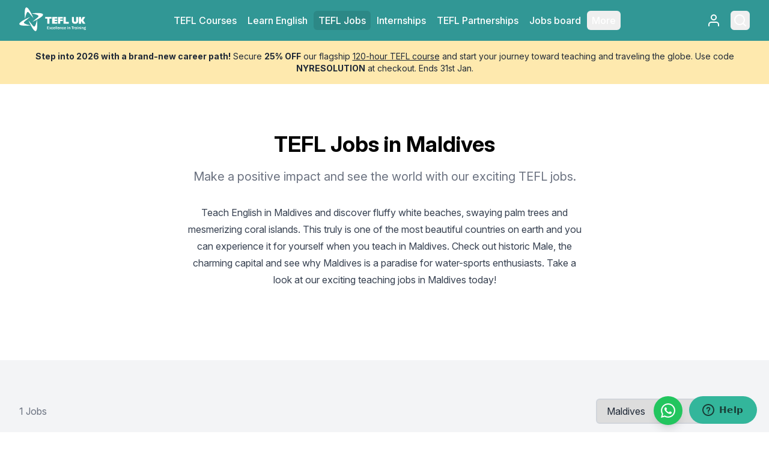

--- FILE ---
content_type: text/html; charset=UTF-8
request_url: https://tefluk.com/tefl-jobs/maldives
body_size: 21984
content:
<!doctype html>
<html lang="en-GB">
<head>

  <meta charset="utf-8" />
  <meta name="viewport" content="width=device-width, initial-scale=1, shrink-to-fit=no">
  <title>
    TEFL Jobs in Maldives - TEFL UK
  </title>

  <link rel="apple-touch-icon" sizes="180x180" href="/apple-touch-icon.png">
  <link rel="icon" type="image/png" sizes="32x32" href="/favicon-32x32.png">
  <link rel="icon" type="image/png" sizes="16x16" href="/favicon-16x16.png">

  
<meta name="description" content="Are you looking for a TEFL Job to become a TEFL Teacher abroad? TEFL UK offer TEFL Jobs online. Apply to become a TEFL teacher today, visit our website!" />
<meta name="keywords" content="tefl jobs, teach english abroad, english tutor jobs, tefl, online teaching jobs, teaching english as a foreign language, english teacher, teaching abroad, international teaching jobs, tefl courses, tefl course, tefl online" />
<meta name="robots" content="" />

  <!-- Animate on Scroll CSS -->
  <link rel="stylesheet" href="/css/aos.css" media="screen">

    
  <!-- Lazyload imgs -->
  <script src="/js/lazysizes.min.js" async=""></script>
  
  <!-- Alpine JS -->
  <script src="https://cdn.jsdelivr.net/gh/alpinejs/alpine@v2.8.1/dist/alpine.min.js" defer></script>

  <!-- Fancybox -->
  <link rel="stylesheet" href="https://cdnjs.cloudflare.com/ajax/libs/fancybox/3.5.7/jquery.fancybox.min.css" type="text/css" />

  <!-- CSS -->
  <link rel="stylesheet" href="/css/styles.css?v=20260115b">

  <!-- Font: Inter -->
  <link rel="stylesheet" href="https://rsms.me/inter/inter.css">
  
  <!-- Twemoji: Emoji support -->
  <script src="https://unpkg.com/twemoji@latest/dist/twemoji.min.js" crossorigin="anonymous"></script>

  <!-- Animate on Scroll JS -->
  <script src="/js/aos.js"></script>

  <script type=application/ld+json>{
  "@context": "http://schema.org/",
  "@type": "Book",
  "name": "TEFL UK",
  "description": "TEFL UK are the UK's number one providers of TEFL Courses Online, including TEFL Job and Inernship Advertisements",
  "aggregateRating": {
  "@type": "AggregateRating",
  "ratingValue": "4.62",
  "bestRating": "5",
  "ratingCount": "529"
  }}</script>
  <script type=application/ld+json>{
  "@context": "http://schema.org",
  "@type": "Person",
  "name": "TEFL UK",
  "url": "https://tefluk.com/
  ",
  "sameAs": [
  "https://www.facebook.com/TEFLUKwow/",
  "https://twitter.com/teflukwow",
  "https://www.instagram.com/teflukteach/"
  ]
  }</script>
  
  <script type="application/ld+json">{
  "@context": "https://schema.org",
  "@type": "LocalBusiness",
  "name": "TEFL UK",
  "image": "https://tefluk.com/img/logo/logo-white.svg",
  "@id": "",
  "url": "https://tefluk.com/",
  "telephone": "0800 368 9848",
  "priceRange": "££",
  "address": {
    "@type": "PostalAddress",
    "streetAddress": "8 Winmarleigh Street",
    "addressLocality": "Warrington",
    "postalCode": "WA1 1JW",
    "addressCountry": "GB"
  },
  "geo": {
    "@type": "GeoCoordinates",
    "latitude": 53.3877549,
    "longitude": -2.5990791
  },
  "sameAs": [
    "https://www.facebook.com/TEFLUKwow/",
    "https://twitter.com/teflukwow",
    "https://www.instagram.com/teflukteach/"
  ] 
  }</script>
  
  <script type="application/ld+json">{
  "@context": "https://schema.org",
  "@type": "Organization",
  "name": "TEFL UK",
  "url": "https://tefluk.com/",
  "logo": "https://tefluk.com/img/logo/logo-white.svg",
  "sameAs": [
    "https://www.facebook.com/TEFLUKwow/",
    "https://twitter.com/teflukwow",
    "https://www.instagram.com/teflukteach/"
  ]
  }</script>
  
  <!-- Google GA4 - SEO Company -->
  <script async src="https://www.googletagmanager.com/gtag/js?id=G-Q7Z8EWNVN9"></script>
  <script>
    window.dataLayer = window.dataLayer || [];
    function gtag(){dataLayer.push(arguments);}
    gtag('js', new Date());
    gtag('config', 'G-Q7Z8EWNVN9');
  </script>
  
  <!-- Google Tag Manager - SEO Company -->
  <script>
  (function(w,d,s,l,i){w[l]=w[l]||[];w[l].push({'gtm.start':
    new Date().getTime(),event:'gtm.js'});var f=d.getElementsByTagName(s)[0],
    j=d.createElement(s),dl=l!='dataLayer'?'&l='+l:'';j.async=true;j.src=
    'https://www.googletagmanager.com/gtm.js?id='+i+dl;f.parentNode.insertBefore(j,f);
  })(window,document,'script','dataLayer','GTM-MG9NB7V');
  </script>
  
  <!-- Facebook Pixel Code -->
  <script>
    !function(f,b,e,v,n,t,s)
    {if(f.fbq)return;n=f.fbq=function(){n.callMethod?
    n.callMethod.apply(n,arguments):n.queue.push(arguments)};
    if(!f._fbq)f._fbq=n;n.push=n;n.loaded=!0;n.version='2.0';
    n.queue=[];t=b.createElement(e);t.async=!0;
    t.src=v;s=b.getElementsByTagName(e)[0];
    s.parentNode.insertBefore(t,s)}(window, document,'script',
    'https://connect.facebook.net/en_US/fbevents.js');
    
    // Initialize pixel
    fbq('init', '156323844943024');
    // Initialize new pixel - BusinessManager
    fbq('init', '569071818919156');
    
    // Track PageView for both pixels
    fbq('track', 'PageView');
  </script>
  <noscript>
    <!-- Noscript for pixel(s) -->
    <img height="1" width="1" style="display:none" src="https://www.facebook.com/tr?id=156323844943024&ev=PageView&noscript=1" />
    <img height="1" width="1" style="display:none" src="https://www.facebook.com/tr?id=569071818919156&ev=PageView&noscript=1" />
  </noscript>
  <!-- End Facebook Pixel Code -->

  <!-- Reddit Pixel Code -->
  <script>
  !function(w,d){
      w.rdt=w.rdt||function(){(w.rdt.q=w.rdt.q||[]).push(arguments)};
      var s=d.createElement("script");
      s.src="https://www.redditstatic.com/ads/pixel.js";
      s.async=true;
      var r=d.getElementsByTagName("script")[0];
      r.parentNode.insertBefore(s,r);
  }(window, document);

  rdt('init','a2_hyspr40mszz8');
  rdt('track', 'PageVisit');
  </script>
  <!-- End Reddit Pixel Code -->
  
  <!-- Zendesk chat -->
  <script id="ze-snippet" src="https://static.zdassets.com/ekr/snippet.js?key=05d90815-086c-45c8-a7ea-28b797a51316" defer></script>

  
</head>

<body class="">

<!-- Google Tag Manager (noscript) - SEO Company -->
<noscript><iframe src="https://www.googletagmanager.com/ns.html?id=GTM-MG9NB7V"
height="0" width="0" style="display:none;visibility:hidden"></iframe></noscript>
  
<a href="#main-content" class="skip-to-content">
  Skip to content
</a>

<div 
x-data="{ mobileMenuOpen: false, searchOpen: false }" 
class="md:sticky top-0 z-50">
  <div class="relative bg-brand-teal">

    <div class="relative z-20">
      
      <div class="max-w-screen-2xl mx-auto flex justify-between items-center text-center px-4 py-2 sm:px-6 sm:py-3 lg:px-8 md:space-x-6">
        
        <!-- TEFL UK Logo -->
        <div class="flex-shrink-0">
          <a href="/" class="flex">
            <span class="sr-only">TEFL UK</span>
            <img class="md:hidden w-auto h-8 sm:h-10" src="/img/logo/logo-white-basic.svg" alt="TEFL UK Logo" width="87" height="32">
            <img class="hidden md:block w-auto h-10 mb-1" src="/img/logo/logo-white.svg" alt="TEFL UK Logo" width="110" height="40">
          </a>
        </div>
        
        <!-- Mobile hamburger -->
        <div class="-mr-2 -my-2 md:hidden">
          <button 
          @click="mobileMenuOpen = true" 
          type="button" 
          class="bg-brand-teal rounded-md p-2 inline-flex items-center justify-center text-gray-50 hover:text-white hover:bg-brand-teal-dark focus:outline-none focus:ring-2 focus:ring-inset focus:ring-brand-teal-dark">
            <span class="sr-only">Open menu</span>
            <svg class="h-6 w-6" xmlns="http://www.w3.org/2000/svg" fill="none" viewBox="0 0 24 24" stroke="currentColor" aria-hidden="true">
              <path stroke-linecap="round" stroke-linejoin="round" stroke-width="2" d="M4 6h16M4 12h16M4 18h16" />
            </svg>
          </button>
        </div>
        
        <!-- Desktop nav -->
        <div class="hidden md:flex md:items-center md:justify-between">
          
          <nav class="flex items-center space-x-0.5">
            
            <!-- TEFL COURSES -->
              
            <div class="group text-left">
            
              <a href="/online-tefl-courses" class="nav-link inline-flex items-center group-hover:bg-text-gray-50 group-hover:bg-brand-teal-dark ">
                <span><span class="md:hidden lg:inline">TEFL</span> Courses</span>
                <!-- <svg  
                class="flex-shrink-0 ml-px mt-px h-5 w-5 group-hover:text-white text-gray-100" xmlns="http://www.w3.org/2000/svg" viewBox="0 0 20 20" fill="currentColor" aria-hidden="true">
                  <path fill-rule="evenodd" d="M5.293 7.293a1 1 0 011.414 0L10 10.586l3.293-3.293a1 1 0 111.414 1.414l-4 4a1 1 0 01-1.414 0l-4-4a1 1 0 010-1.414z" clip-rule="evenodd"></path>
                </svg> -->
              </a>
              
              <div class="hidden group-hover:block absolute z-10 inset-x-0 transform shadow-lg pt-4.5">
                
                <div class="absolute inset-0 flex mt-4.5">
                  <div class="bg-white w-3/5"></div>
                  <div class="bg-gray-50 w-2/5"></div>
                </div>
                
                <div class="relative max-w-7xl mx-auto grid grid-cols-1 lg:grid-cols-4">
                  
                  <div class="px-4 py-8 bg-white sm:px-6 lg:py-10 lg:px-8 xl:pr-12 col-span-3">
                    
                    <div class="grid gap-y-6 sm:gap-8 sm:grid-cols-3">
                      <a 
class="-m-3 p-3 flex flex-col justify-between rounded-lg hover:bg-gray-50"
href="/online-tefl-courses/120hr-professional-tefl">
  <div class="flex md:h-full">
    <div class="flex-shrink-0">
      <img 
      class="object-cover h-10 w-10 rounded-md sm:h-14 sm:w-14"
      src="/admin/resources/heroes/teflonlinecourses-w400h200.jpg"
      alt="">
    </div>
    <div class="ml-4 md:flex-1 md:flex md:flex-col md:justify-between">
      <div>
        <p class="text-base font-medium text-gray-900">
          120hr Professional TEFL
        </p>
        <div class="inline-flex items-center gap-2 mt-1">
          <p class="text-sm text-gray-500">
            &pound;99
          </p>
          <span class="bg-brand-pink text-xs font-semibold text-white py-1 px-2 rounded-full">
            Buy now
          </span>
        </div>
      </div>
    </div>
  </div>
</a><a 
class="-m-3 p-3 flex flex-col justify-between rounded-lg hover:bg-gray-50"
href="/online-tefl-courses/140hr-combined-tefl">
  <div class="flex md:h-full">
    <div class="flex-shrink-0">
      <img 
      class="object-cover h-10 w-10 rounded-md sm:h-14 sm:w-14"
      src="/admin/resources/heroes/adult-boys-children-618116-w400h200.jpg"
      alt="">
    </div>
    <div class="ml-4 md:flex-1 md:flex md:flex-col md:justify-between">
      <div>
        <p class="text-base font-medium text-gray-900">
          140hr Combined TEFL
        </p>
        <div class="inline-flex items-center gap-2 mt-1">
          <p class="text-sm text-gray-500">
            &pound;199
          </p>
          <span class="bg-brand-pink text-xs font-semibold text-white py-1 px-2 rounded-full">
            Buy now
          </span>
        </div>
      </div>
    </div>
  </div>
</a><a 
class="-m-3 p-3 flex flex-col justify-between rounded-lg hover:bg-gray-50"
href="/online-tefl-courses/150hr-advanced-tefl">
  <div class="flex md:h-full">
    <div class="flex-shrink-0">
      <img 
      class="object-cover h-10 w-10 rounded-md sm:h-14 sm:w-14"
      src="/admin/resources/heroes/tefl-course-online-w400h200.jpg"
      alt="">
    </div>
    <div class="ml-4 md:flex-1 md:flex md:flex-col md:justify-between">
      <div>
        <p class="text-base font-medium text-gray-900">
          150hr Advanced TEFL
        </p>
        <div class="inline-flex items-center gap-2 mt-1">
          <p class="text-sm text-gray-500">
            &pound;179
          </p>
          <span class="bg-brand-pink text-xs font-semibold text-white py-1 px-2 rounded-full">
            Buy now
          </span>
        </div>
      </div>
    </div>
  </div>
</a><a 
class="-m-3 p-3 flex flex-col justify-between rounded-lg hover:bg-gray-50"
href="/168hr-level-5-tefl">
  <div class="flex md:h-full">
    <div class="flex-shrink-0">
      <img 
      class="object-cover h-10 w-10 rounded-md sm:h-14 sm:w-14"
      src="/admin/resources/heroes/level-5-tefl-course-2-w400h200.jpg"
      alt="">
    </div>
    <div class="ml-4 md:flex-1 md:flex md:flex-col md:justify-between">
      <div>
        <p class="text-base font-medium text-gray-900">
          168hr Level 5 TEFL
        </p>
        <div class="inline-flex items-center gap-2 mt-1">
          <p class="text-sm text-gray-500">
            &pound;269
          </p>
          <span class="bg-brand-pink text-xs font-semibold text-white py-1 px-2 rounded-full">
            Buy now
          </span>
        </div>
      </div>
    </div>
  </div>
</a><a 
class="-m-3 p-3 flex flex-col justify-between rounded-lg hover:bg-gray-50"
href="/online-tefl-courses/170hr-combined-tefl">
  <div class="flex md:h-full">
    <div class="flex-shrink-0">
      <img 
      class="object-cover h-10 w-10 rounded-md sm:h-14 sm:w-14"
      src="/admin/resources/heroes/tefl-course-tefl-uk-w400h200.jpeg"
      alt="">
    </div>
    <div class="ml-4 md:flex-1 md:flex md:flex-col md:justify-between">
      <div>
        <p class="text-base font-medium text-gray-900">
          170hr Combined TEFL
        </p>
        <div class="inline-flex items-center gap-2 mt-1">
          <p class="text-sm text-gray-500">
            &pound;279
          </p>
          <span class="bg-brand-pink text-xs font-semibold text-white py-1 px-2 rounded-full">
            Buy now
          </span>
        </div>
      </div>
    </div>
  </div>
</a><a 
class="-m-3 p-3 flex flex-col justify-between rounded-lg hover:bg-gray-50"
href="/online-tefl-courses/220hr-specialist-tefl">
  <div class="flex md:h-full">
    <div class="flex-shrink-0">
      <img 
      class="object-cover h-10 w-10 rounded-md sm:h-14 sm:w-14"
      src="/admin/resources/heroes/tefl-course-1-w400h200.jpg"
      alt="">
    </div>
    <div class="ml-4 md:flex-1 md:flex md:flex-col md:justify-between">
      <div>
        <p class="text-base font-medium text-gray-900">
          220hr Specialist TEFL
        </p>
        <div class="inline-flex items-center gap-2 mt-1">
          <p class="text-sm text-gray-500">
            &pound;229
          </p>
          <span class="bg-brand-pink text-xs font-semibold text-white py-1 px-2 rounded-full">
            Buy now
          </span>
        </div>
      </div>
    </div>
  </div>
</a><a 
class="-m-3 p-3 flex flex-col justify-between rounded-lg hover:bg-gray-50"
href="/online-tefl-courses/240hr-combined-tefl">
  <div class="flex md:h-full">
    <div class="flex-shrink-0">
      <img 
      class="object-cover h-10 w-10 rounded-md sm:h-14 sm:w-14"
      src="/admin/resources/heroes/tefl-courses-with-tefl-uk-2-w400h200.jpg"
      alt="">
    </div>
    <div class="ml-4 md:flex-1 md:flex md:flex-col md:justify-between">
      <div>
        <p class="text-base font-medium text-gray-900">
          240hr Combined TEFL
        </p>
        <div class="inline-flex items-center gap-2 mt-1">
          <p class="text-sm text-gray-500">
            &pound;349
          </p>
          <span class="bg-brand-pink text-xs font-semibold text-white py-1 px-2 rounded-full">
            Buy now
          </span>
        </div>
      </div>
    </div>
  </div>
</a><a 
class="-m-3 p-3 flex flex-col justify-between rounded-lg hover:bg-gray-50"
href="/online-tefl-courses/70hr-business-english">
  <div class="flex md:h-full">
    <div class="flex-shrink-0">
      <img 
      class="object-cover h-10 w-10 rounded-md sm:h-14 sm:w-14"
      src="/admin/resources/heroes/teaching-business-english-course-amend-w400h200.jpg"
      alt="">
    </div>
    <div class="ml-4 md:flex-1 md:flex md:flex-col md:justify-between">
      <div>
        <p class="text-base font-medium text-gray-900">
          70hr Business English
        </p>
        <div class="inline-flex items-center gap-2 mt-1">
          <p class="text-sm text-gray-500">
            &pound;89
          </p>
          <span class="bg-brand-pink text-xs font-semibold text-white py-1 px-2 rounded-full">
            Buy now
          </span>
        </div>
      </div>
    </div>
  </div>
</a><a 
class="-m-3 p-3 flex flex-col justify-between rounded-lg hover:bg-gray-50"
href="/online-tefl-courses/20hr-how-to-teach-grammar-course">
  <div class="flex md:h-full">
    <div class="flex-shrink-0">
      <img 
      class="object-cover h-10 w-10 rounded-md sm:h-14 sm:w-14"
      src="/admin/resources/heroes/how-to-teach-grammar-course-w400h200.jpeg"
      alt="">
    </div>
    <div class="ml-4 md:flex-1 md:flex md:flex-col md:justify-between">
      <div>
        <p class="text-base font-medium text-gray-900">
          20hr How To Teach Grammar Course
        </p>
        <div class="inline-flex items-center gap-2 mt-1">
          <p class="text-sm text-gray-500">
            &pound;40
          </p>
          <span class="bg-brand-pink text-xs font-semibold text-white py-1 px-2 rounded-full">
            Buy now
          </span>
        </div>
      </div>
    </div>
  </div>
</a><a 
class="-m-3 p-3 flex flex-col justify-between rounded-lg hover:bg-gray-50"
href="/online-tefl-courses/20hr-teaching-english-online-course">
  <div class="flex md:h-full">
    <div class="flex-shrink-0">
      <img 
      class="object-cover h-10 w-10 rounded-md sm:h-14 sm:w-14"
      src="/admin/resources/heroes/teach-english-online-course-tefl-uk-w400h200.jpg"
      alt="">
    </div>
    <div class="ml-4 md:flex-1 md:flex md:flex-col md:justify-between">
      <div>
        <p class="text-base font-medium text-gray-900">
          20hr Teaching English Online Course
        </p>
        <div class="inline-flex items-center gap-2 mt-1">
          <p class="text-sm text-gray-500">
            &pound;40
          </p>
          <span class="bg-brand-pink text-xs font-semibold text-white py-1 px-2 rounded-full">
            Buy now
          </span>
        </div>
      </div>
    </div>
  </div>
</a><a 
class="-m-3 p-3 flex flex-col justify-between rounded-lg hover:bg-gray-50"
href="/online-tefl-courses/20hr-teaching-practicum">
  <div class="flex md:h-full">
    <div class="flex-shrink-0">
      <img 
      class="object-cover h-10 w-10 rounded-md sm:h-14 sm:w-14"
      src="/admin/resources/heroes/tefl-course-4-w400h200.jpg"
      alt="">
    </div>
    <div class="ml-4 md:flex-1 md:flex md:flex-col md:justify-between">
      <div>
        <p class="text-base font-medium text-gray-900">
          20hr Teaching Practicum
        </p>
        <div class="inline-flex items-center gap-2 mt-1">
          <p class="text-sm text-gray-500">
            &pound;59
          </p>
          <span class="bg-brand-pink text-xs font-semibold text-white py-1 px-2 rounded-full">
            Buy now
          </span>
        </div>
      </div>
    </div>
  </div>
</a><a 
class="-m-3 p-3 flex flex-col justify-between rounded-lg hover:bg-gray-50"
href="/online-tefl-courses/early-childhood-education">
  <div class="flex md:h-full">
    <div class="flex-shrink-0">
      <img 
      class="object-cover h-10 w-10 rounded-md sm:h-14 sm:w-14"
      src="/admin/resources/heroes/early-years-courses-online-tefl-uk-w400h200.jpg"
      alt="">
    </div>
    <div class="ml-4 md:flex-1 md:flex md:flex-col md:justify-between">
      <div>
        <p class="text-base font-medium text-gray-900">
          Early Childhood Education
        </p>
        <div class="inline-flex items-center gap-2 mt-1">
          <p class="text-sm text-gray-500">
            &pound;15
          </p>
          <span class="bg-brand-pink text-xs font-semibold text-white py-1 px-2 rounded-full">
            Buy now
          </span>
        </div>
      </div>
    </div>
  </div>
</a><a 
class="-m-3 p-3 flex flex-col justify-between rounded-lg hover:bg-gray-50"
href="/online-tefl-courses/boost-your-teaching-power-intensive-2-day-online-tefl-workshop">
  <div class="flex md:h-full">
    <div class="flex-shrink-0">
      <img 
      class="object-cover h-10 w-10 rounded-md sm:h-14 sm:w-14"
      src="/admin/resources/heroes/image-5-w400h200.jpeg"
      alt="">
    </div>
    <div class="ml-4 md:flex-1 md:flex md:flex-col md:justify-between">
      <div>
        <p class="text-base font-medium text-gray-900">
          Intensive 2-Day Online TEFL Workshop
        </p>
        <div class="inline-flex items-center gap-2 mt-1">
          <p class="text-sm text-gray-500">
            &pound;79
          </p>
          <span class="bg-brand-pink text-xs font-semibold text-white py-1 px-2 rounded-full">
            Buy now
          </span>
        </div>
      </div>
    </div>
  </div>
</a>                      
                      <!-- Manual link for lesson plans -->
                      <a class="-m-3 p-3 flex flex-col justify-between rounded-lg hover:bg-gray-50" href="/100-ready-to-use-lesson-plans-all-levels">
                        <div class="flex md:h-full">
                          <div class="flex-shrink-0">
                            <img class="object-cover h-10 w-10 rounded-md sm:h-14 sm:w-14" src="https://tefluk.com/admin/resources/Pictures/image-2-w800h600.jpeg" alt="">
                          </div>
                          <div class="ml-4 md:flex-1 md:flex md:flex-col md:justify-between">
                            <div>
                              <p class="text-base font-medium text-gray-900">
                                The Ultimate TEFL Lesson Plan Bundle
                              </p>
                              <div class="inline-flex items-center gap-2 mt-1">
                                <p class="text-sm text-gray-500">
                                  £4.99
                                </p>
                                <span class="bg-brand-pink text-xs font-semibold text-white py-1 px-2 rounded-full">
                                  Buy now
                                </span>
                              </div>
                            </div>
                          </div>
                        </div>
                      </a>
                      
                    </div>
                    
                  </div>
                  
                  <div class="bg-gray-50 px-4 py-8 sm:px-6 lg:py-10 lg:px-8 col-span-1">
                    <h3 class="text-sm font-medium tracking-wide text-gray-500 uppercase">
                      On-site TEFL Courses
                    </h3>
                    <ul class="mt-4 space-y-4">
                    <li class="col-span-1 flow-root">
  <a href="/tefl-jobs/teach-in-argentina-San-Martin-tefl-course" 
    class="group/link -m-3 p-3 flex items-center rounded-md text-sm font-medium text-gray-900 hover:bg-gray-100">
    
    
    <span>&#127462;&#127479;</span>
    
    
    
    
    
    
    
    
    
    
    
    
    
    
    
    
    
    
    
    
    
    
    
    
    
    
    
    
    
    
    
    
    
    
    
    
    
    
    
    
    
    
    
    
    
    
    
    
    
    <!-- <svg class="flex-shrink-0 h-6 w-6 text-gray-300 group-hover/link:text-brand-blue " xmlns="http://www.w3.org/2000/svg" fill="none" viewBox="0 0 24 24" stroke="currentColor" aria-hidden="true">
    <path stroke-width="2" stroke-linecap="round" stroke-linejoin="round" d="M3.055 11H5a2 2 0 012 2v1a2 2 0 002 2 2 2 0 012 2v2.945M8 3.935V5.5A2.5 2.5 0 0010.5 8h.5a2 2 0 012 2 2 2 0 104 0 2 2 0 012-2h1.064M15 20.488V18a2 2 0 012-2h3.064M21 12a9 9 0 11-18 0 9 9 0 0118 0z" /></svg> -->

    <div class="ml-2">
      TEFL Course Argentina <span class="inline-flex flex-nowrap bg-brand-pink text-xs font-semibold text-white px-1 ml-1 rounded-md">Buy now</span>
    </div>
  </a>
</li>
<li class="col-span-1 flow-root">
  <a href="/tefl-jobs/teach-in-cambodia-Phnom-Penh-tefl-course" 
    class="group/link -m-3 p-3 flex items-center rounded-md text-sm font-medium text-gray-900 hover:bg-gray-100">
    
    
    
    
    
    
    
    
    <span>&#127472;&#127469;</span>
    
    
    
    
    
    
    
    
    
    
    
    
    
    
    
    
    
    
    
    
    
    
    
    
    
    
    
    
    
    
    
    
    
    
    
    
    
    
    
    
    
    
    
    <!-- <svg class="flex-shrink-0 h-6 w-6 text-gray-300 group-hover/link:text-brand-blue " xmlns="http://www.w3.org/2000/svg" fill="none" viewBox="0 0 24 24" stroke="currentColor" aria-hidden="true">
    <path stroke-width="2" stroke-linecap="round" stroke-linejoin="round" d="M3.055 11H5a2 2 0 012 2v1a2 2 0 002 2 2 2 0 012 2v2.945M8 3.935V5.5A2.5 2.5 0 0010.5 8h.5a2 2 0 012 2 2 2 0 104 0 2 2 0 012-2h1.064M15 20.488V18a2 2 0 012-2h3.064M21 12a9 9 0 11-18 0 9 9 0 0118 0z" /></svg> -->

    <div class="ml-2">
      TEFL Course Cambodia <span class="inline-flex flex-nowrap bg-brand-pink text-xs font-semibold text-white px-1 ml-1 rounded-md">Buy now</span>
    </div>
  </a>
</li>
<li class="col-span-1 flow-root">
  <a href="/tefl-jobs/teach-in-vietnam-Hanoi-tefl-course" 
    class="group/link -m-3 p-3 flex items-center rounded-md text-sm font-medium text-gray-900 hover:bg-gray-100">
    
    
    
    
    
    
    
    
    
    
    
    
    
    
    
    <span>&#127483;&#127475;</span>
    
    
    
    
    
    
    
    
    
    
    
    
    
    
    
    
    
    
    
    
    
    
    
    
    
    
    
    
    
    
    
    
    
    
    
    
    <!-- <svg class="flex-shrink-0 h-6 w-6 text-gray-300 group-hover/link:text-brand-blue " xmlns="http://www.w3.org/2000/svg" fill="none" viewBox="0 0 24 24" stroke="currentColor" aria-hidden="true">
    <path stroke-width="2" stroke-linecap="round" stroke-linejoin="round" d="M3.055 11H5a2 2 0 012 2v1a2 2 0 002 2 2 2 0 012 2v2.945M8 3.935V5.5A2.5 2.5 0 0010.5 8h.5a2 2 0 012 2 2 2 0 104 0 2 2 0 012-2h1.064M15 20.488V18a2 2 0 012-2h3.064M21 12a9 9 0 11-18 0 9 9 0 0118 0z" /></svg> -->

    <div class="ml-2">
      TEFL Course Hanoi <span class="inline-flex flex-nowrap bg-brand-pink text-xs font-semibold text-white px-1 ml-1 rounded-md">Buy now</span>
    </div>
  </a>
</li>
<li class="col-span-1 flow-root">
  <a href="/tefl-jobs/teach-in-italy-rome-tefl-course" 
    class="group/link -m-3 p-3 flex items-center rounded-md text-sm font-medium text-gray-900 hover:bg-gray-100">
    
    
    
    
    
    
    
    
    
    
    
    
    
    
    
    
    
    
    
    
    
    
    <span>&#127470;&#127481;</span>
    
    
    
    
    
    
    
    
    
    
    
    
    
    
    
    
    
    
    
    
    
    
    
    
    
    
    
    
    
    <!-- <svg class="flex-shrink-0 h-6 w-6 text-gray-300 group-hover/link:text-brand-blue " xmlns="http://www.w3.org/2000/svg" fill="none" viewBox="0 0 24 24" stroke="currentColor" aria-hidden="true">
    <path stroke-width="2" stroke-linecap="round" stroke-linejoin="round" d="M3.055 11H5a2 2 0 012 2v1a2 2 0 002 2 2 2 0 012 2v2.945M8 3.935V5.5A2.5 2.5 0 0010.5 8h.5a2 2 0 012 2 2 2 0 104 0 2 2 0 012-2h1.064M15 20.488V18a2 2 0 012-2h3.064M21 12a9 9 0 11-18 0 9 9 0 0118 0z" /></svg> -->

    <div class="ml-2">
      TEFL Course Italy <span class="inline-flex flex-nowrap bg-brand-pink text-xs font-semibold text-white px-1 ml-1 rounded-md">Buy now</span>
    </div>
  </a>
</li>
<li class="col-span-1 flow-root">
  <a href="/tefl-course-in-peru" 
    class="group/link -m-3 p-3 flex items-center rounded-md text-sm font-medium text-gray-900 hover:bg-gray-100">
    
    
    
    
    
    
    
    
    
    
    
    
    
    
    
    
    
    
    
    
    
    
    
    
    
    
    
    
    
    
    
    
    
    
    <span>&#127477;&#127466;</span>
    
    
    
    
    
    
    
    
    
    
    
    
    
    
    
    
    
    <!-- <svg class="flex-shrink-0 h-6 w-6 text-gray-300 group-hover/link:text-brand-blue " xmlns="http://www.w3.org/2000/svg" fill="none" viewBox="0 0 24 24" stroke="currentColor" aria-hidden="true">
    <path stroke-width="2" stroke-linecap="round" stroke-linejoin="round" d="M3.055 11H5a2 2 0 012 2v1a2 2 0 002 2 2 2 0 012 2v2.945M8 3.935V5.5A2.5 2.5 0 0010.5 8h.5a2 2 0 012 2 2 2 0 104 0 2 2 0 012-2h1.064M15 20.488V18a2 2 0 012-2h3.064M21 12a9 9 0 11-18 0 9 9 0 0118 0z" /></svg> -->

    <div class="ml-2">
      TEFL Course Peru <span class="inline-flex flex-nowrap bg-brand-pink text-xs font-semibold text-white px-1 ml-1 rounded-md">Buy now</span>
    </div>
  </a>
</li>
<li class="col-span-1 flow-root">
  <a href="/tefl-jobs/teach-in-vietnam-ho-chi-minh-tefl-course" 
    class="group/link -m-3 p-3 flex items-center rounded-md text-sm font-medium text-gray-900 hover:bg-gray-100">
    
    
    
    
    
    
    
    
    
    
    
    
    
    
    
    
    
    
    
    
    
    
    
    
    
    
    
    
    
    
    
    
    
    
    
    
    
    
    
    
    
    
    
    
    
    
    
    
    
    
    <span>&#127483;&#127475;</span>
    
    <!-- <svg class="flex-shrink-0 h-6 w-6 text-gray-300 group-hover/link:text-brand-blue " xmlns="http://www.w3.org/2000/svg" fill="none" viewBox="0 0 24 24" stroke="currentColor" aria-hidden="true">
    <path stroke-width="2" stroke-linecap="round" stroke-linejoin="round" d="M3.055 11H5a2 2 0 012 2v1a2 2 0 002 2 2 2 0 012 2v2.945M8 3.935V5.5A2.5 2.5 0 0010.5 8h.5a2 2 0 012 2 2 2 0 104 0 2 2 0 012-2h1.064M15 20.488V18a2 2 0 012-2h3.064M21 12a9 9 0 11-18 0 9 9 0 0118 0z" /></svg> -->

    <div class="ml-2">
      TEFL Course Vietnam <span class="inline-flex flex-nowrap bg-brand-pink text-xs font-semibold text-white px-1 ml-1 rounded-md">Buy now</span>
    </div>
  </a>
</li>
                    </ul>
                  </div>
                
                </div>
              
              </div>
            
            </div>
            
            <!-- LEARN ENGLISH -->
              
            <div class="group text-left">
            
              <a href="/learn-english" class="nav-link inline-flex items-center group-hover:bg-text-gray-50 group-hover:bg-brand-teal-dark ">
                <span><span class="hidden lg:inline">Learn</span> English</span>
              </a>
              
              <div class="hidden group-hover:block absolute z-10 inset-x-0 transform shadow-lg pt-4.5">
              
              <div class="absolute inset-0 flex mt-4.5">
                <div class="bg-white w-3/5"></div>
                <div class="bg-gray-50 w-2/5"></div>
              </div>
              
              <div class="relative max-w-7xl mx-auto grid grid-cols-1 lg:grid-cols-4">
                
                <div class="px-4 py-8 bg-white sm:px-6 lg:py-10 lg:px-8 xl:pr-12 col-span-3">
                  
                  <h3 class="text-sm font-medium tracking-wide text-gray-500 uppercase">
                    Learn English
                  </h3>
                  
                  <div class="grid gap-y-3 sm:grid-cols-2 sm:gap-4 lg:grid-cols-3 mt-5">
                    
                    <a 
class="group/link -m-2 p-2 flex items-start rounded-md text-sm font-medium text-gray-900 hover:bg-gray-50"
href="/learn-english/general-english">
  <svg class="flex-shrink-0 h-6 w-6 group-hover/link:text-brand-blue text-gray-300" xmlns="http://www.w3.org/2000/svg" fill="none" viewBox="0 0 24 24" stroke="currentColor" aria-hidden="true">
    <path stroke-linecap="round" stroke-linejoin="round" stroke-width="2" d="M9 12l2 2 4-4M7.835 4.697a3.42 3.42 0 001.946-.806 3.42 3.42 0 014.438 0 3.42 3.42 0 001.946.806 3.42 3.42 0 013.138 3.138 3.42 3.42 0 00.806 1.946 3.42 3.42 0 010 4.438 3.42 3.42 0 00-.806 1.946 3.42 3.42 0 01-3.138 3.138 3.42 3.42 0 00-1.946.806 3.42 3.42 0 01-4.438 0 3.42 3.42 0 00-1.946-.806 3.42 3.42 0 01-3.138-3.138 3.42 3.42 0 00-.806-1.946 3.42 3.42 0 010-4.438 3.42 3.42 0 00.806-1.946 3.42 3.42 0 013.138-3.138z" />
  </svg>
  <div class="ml-1.5 mt-px flex items-center flex-wrap gap-2">
    <span>General English</span>
    <span class="text-xs text-white font-semibold bg-brand-pink rounded-md px-1">
      &pound;59
    </span>
  </div>
</a>
<a 
class="group/link -m-2 p-2 flex items-start rounded-md text-sm font-medium text-gray-900 hover:bg-gray-50"
href="/learn-english/improve-my-ielts-score-b1">
  <svg class="flex-shrink-0 h-6 w-6 group-hover/link:text-brand-blue text-gray-300" xmlns="http://www.w3.org/2000/svg" fill="none" viewBox="0 0 24 24" stroke="currentColor" aria-hidden="true">
    <path stroke-linecap="round" stroke-linejoin="round" stroke-width="2" d="M9 12l2 2 4-4M7.835 4.697a3.42 3.42 0 001.946-.806 3.42 3.42 0 014.438 0 3.42 3.42 0 001.946.806 3.42 3.42 0 013.138 3.138 3.42 3.42 0 00.806 1.946 3.42 3.42 0 010 4.438 3.42 3.42 0 00-.806 1.946 3.42 3.42 0 01-3.138 3.138 3.42 3.42 0 00-1.946.806 3.42 3.42 0 01-4.438 0 3.42 3.42 0 00-1.946-.806 3.42 3.42 0 01-3.138-3.138 3.42 3.42 0 00-.806-1.946 3.42 3.42 0 010-4.438 3.42 3.42 0 00.806-1.946 3.42 3.42 0 013.138-3.138z" />
  </svg>
  <div class="ml-1.5 mt-px flex items-center flex-wrap gap-2">
    <span>Improve my IELTS Score (B1)</span>
    <span class="text-xs text-white font-semibold bg-brand-pink rounded-md px-1">
      &pound;59
    </span>
  </div>
</a>
<a 
class="group/link -m-2 p-2 flex items-start rounded-md text-sm font-medium text-gray-900 hover:bg-gray-50"
href="/learn-english/boost-your-ielts-score-b2">
  <svg class="flex-shrink-0 h-6 w-6 group-hover/link:text-brand-blue text-gray-300" xmlns="http://www.w3.org/2000/svg" fill="none" viewBox="0 0 24 24" stroke="currentColor" aria-hidden="true">
    <path stroke-linecap="round" stroke-linejoin="round" stroke-width="2" d="M9 12l2 2 4-4M7.835 4.697a3.42 3.42 0 001.946-.806 3.42 3.42 0 014.438 0 3.42 3.42 0 001.946.806 3.42 3.42 0 013.138 3.138 3.42 3.42 0 00.806 1.946 3.42 3.42 0 010 4.438 3.42 3.42 0 00-.806 1.946 3.42 3.42 0 01-3.138 3.138 3.42 3.42 0 00-1.946.806 3.42 3.42 0 01-4.438 0 3.42 3.42 0 00-1.946-.806 3.42 3.42 0 01-3.138-3.138 3.42 3.42 0 00-.806-1.946 3.42 3.42 0 010-4.438 3.42 3.42 0 00.806-1.946 3.42 3.42 0 013.138-3.138z" />
  </svg>
  <div class="ml-1.5 mt-px flex items-center flex-wrap gap-2">
    <span>Boost Your IELTS Score B2</span>
    <span class="text-xs text-white font-semibold bg-brand-pink rounded-md px-1">
      &pound;59
    </span>
  </div>
</a>
<a 
class="group/link -m-2 p-2 flex items-start rounded-md text-sm font-medium text-gray-900 hover:bg-gray-50"
href="/learn-english/improve-my-business-english">
  <svg class="flex-shrink-0 h-6 w-6 group-hover/link:text-brand-blue text-gray-300" xmlns="http://www.w3.org/2000/svg" fill="none" viewBox="0 0 24 24" stroke="currentColor" aria-hidden="true">
    <path stroke-linecap="round" stroke-linejoin="round" stroke-width="2" d="M9 12l2 2 4-4M7.835 4.697a3.42 3.42 0 001.946-.806 3.42 3.42 0 014.438 0 3.42 3.42 0 001.946.806 3.42 3.42 0 013.138 3.138 3.42 3.42 0 00.806 1.946 3.42 3.42 0 010 4.438 3.42 3.42 0 00-.806 1.946 3.42 3.42 0 01-3.138 3.138 3.42 3.42 0 00-1.946.806 3.42 3.42 0 01-4.438 0 3.42 3.42 0 00-1.946-.806 3.42 3.42 0 01-3.138-3.138 3.42 3.42 0 00-.806-1.946 3.42 3.42 0 010-4.438 3.42 3.42 0 00.806-1.946 3.42 3.42 0 013.138-3.138z" />
  </svg>
  <div class="ml-1.5 mt-px flex items-center flex-wrap gap-2">
    <span>Improve my Business English</span>
    <span class="text-xs text-white font-semibold bg-brand-pink rounded-md px-1">
      &pound;59
    </span>
  </div>
</a>
<a 
class="group/link -m-2 p-2 flex items-start rounded-md text-sm font-medium text-gray-900 hover:bg-gray-50"
href="/learn-english/improve-my-academic-english">
  <svg class="flex-shrink-0 h-6 w-6 group-hover/link:text-brand-blue text-gray-300" xmlns="http://www.w3.org/2000/svg" fill="none" viewBox="0 0 24 24" stroke="currentColor" aria-hidden="true">
    <path stroke-linecap="round" stroke-linejoin="round" stroke-width="2" d="M9 12l2 2 4-4M7.835 4.697a3.42 3.42 0 001.946-.806 3.42 3.42 0 014.438 0 3.42 3.42 0 001.946.806 3.42 3.42 0 013.138 3.138 3.42 3.42 0 00.806 1.946 3.42 3.42 0 010 4.438 3.42 3.42 0 00-.806 1.946 3.42 3.42 0 01-3.138 3.138 3.42 3.42 0 00-1.946.806 3.42 3.42 0 01-4.438 0 3.42 3.42 0 00-1.946-.806 3.42 3.42 0 01-3.138-3.138 3.42 3.42 0 00-.806-1.946 3.42 3.42 0 010-4.438 3.42 3.42 0 00.806-1.946 3.42 3.42 0 013.138-3.138z" />
  </svg>
  <div class="ml-1.5 mt-px flex items-center flex-wrap gap-2">
    <span>Improve my Academic English</span>
    <span class="text-xs text-white font-semibold bg-brand-pink rounded-md px-1">
      &pound;59
    </span>
  </div>
</a>
<a 
class="group/link -m-2 p-2 flex items-start rounded-md text-sm font-medium text-gray-900 hover:bg-gray-50"
href="/learn-english/english-for-hospitality-course-a2-b1">
  <svg class="flex-shrink-0 h-6 w-6 group-hover/link:text-brand-blue text-gray-300" xmlns="http://www.w3.org/2000/svg" fill="none" viewBox="0 0 24 24" stroke="currentColor" aria-hidden="true">
    <path stroke-linecap="round" stroke-linejoin="round" stroke-width="2" d="M9 12l2 2 4-4M7.835 4.697a3.42 3.42 0 001.946-.806 3.42 3.42 0 014.438 0 3.42 3.42 0 001.946.806 3.42 3.42 0 013.138 3.138 3.42 3.42 0 00.806 1.946 3.42 3.42 0 010 4.438 3.42 3.42 0 00-.806 1.946 3.42 3.42 0 01-3.138 3.138 3.42 3.42 0 00-1.946.806 3.42 3.42 0 01-4.438 0 3.42 3.42 0 00-1.946-.806 3.42 3.42 0 01-3.138-3.138 3.42 3.42 0 00-.806-1.946 3.42 3.42 0 010-4.438 3.42 3.42 0 00.806-1.946 3.42 3.42 0 013.138-3.138z" />
  </svg>
  <div class="ml-1.5 mt-px flex items-center flex-wrap gap-2">
    <span>English for Hospitality A2-B1</span>
    <span class="text-xs text-white font-semibold bg-brand-pink rounded-md px-1">
      &pound;59
    </span>
  </div>
</a>
<a 
class="group/link -m-2 p-2 flex items-start rounded-md text-sm font-medium text-gray-900 hover:bg-gray-50"
href="/learn-english/english-for-nursing-courses-b1">
  <svg class="flex-shrink-0 h-6 w-6 group-hover/link:text-brand-blue text-gray-300" xmlns="http://www.w3.org/2000/svg" fill="none" viewBox="0 0 24 24" stroke="currentColor" aria-hidden="true">
    <path stroke-linecap="round" stroke-linejoin="round" stroke-width="2" d="M9 12l2 2 4-4M7.835 4.697a3.42 3.42 0 001.946-.806 3.42 3.42 0 014.438 0 3.42 3.42 0 001.946.806 3.42 3.42 0 013.138 3.138 3.42 3.42 0 00.806 1.946 3.42 3.42 0 010 4.438 3.42 3.42 0 00-.806 1.946 3.42 3.42 0 01-3.138 3.138 3.42 3.42 0 00-1.946.806 3.42 3.42 0 01-4.438 0 3.42 3.42 0 00-1.946-.806 3.42 3.42 0 01-3.138-3.138 3.42 3.42 0 00-.806-1.946 3.42 3.42 0 010-4.438 3.42 3.42 0 00.806-1.946 3.42 3.42 0 013.138-3.138z" />
  </svg>
  <div class="ml-1.5 mt-px flex items-center flex-wrap gap-2">
    <span>English for Nursing (B1)</span>
    <span class="text-xs text-white font-semibold bg-brand-pink rounded-md px-1">
      &pound;59
    </span>
  </div>
</a>
<a 
class="group/link -m-2 p-2 flex items-start rounded-md text-sm font-medium text-gray-900 hover:bg-gray-50"
href="/online-skills-courses/english-vocabulary-trainer">
  <svg class="flex-shrink-0 h-6 w-6 group-hover/link:text-brand-blue text-gray-300" xmlns="http://www.w3.org/2000/svg" fill="none" viewBox="0 0 24 24" stroke="currentColor" aria-hidden="true">
    <path stroke-linecap="round" stroke-linejoin="round" stroke-width="2" d="M9 12l2 2 4-4M7.835 4.697a3.42 3.42 0 001.946-.806 3.42 3.42 0 014.438 0 3.42 3.42 0 001.946.806 3.42 3.42 0 013.138 3.138 3.42 3.42 0 00.806 1.946 3.42 3.42 0 010 4.438 3.42 3.42 0 00-.806 1.946 3.42 3.42 0 01-3.138 3.138 3.42 3.42 0 00-1.946.806 3.42 3.42 0 01-4.438 0 3.42 3.42 0 00-1.946-.806 3.42 3.42 0 01-3.138-3.138 3.42 3.42 0 00-.806-1.946 3.42 3.42 0 010-4.438 3.42 3.42 0 00.806-1.946 3.42 3.42 0 013.138-3.138z" />
  </svg>
  <div class="ml-1.5 mt-px flex items-center flex-wrap gap-2">
    <span>English Vocabulary Trainer</span>
    <span class="text-xs text-white font-semibold bg-brand-pink rounded-md px-1">
      &pound;45
    </span>
  </div>
</a>
                    
                  </div>
                
                </div>
                
                <div class="bg-gray-50 px-4 py-8 sm:px-6 lg:py-10 lg:px-8 col-span-1">
                  <h3 class="text-sm font-medium tracking-wide text-gray-500 uppercase">
                    Skills Courses
                  </h3>
                  
                  <ul class="mt-5 space-y-3">
                    <li class="col-span-1 flow-root">
  <a href="/online-skills-courses/presentation-skills" 
    class="group/link -m-3 p-3 flex items-center rounded-md text-sm font-medium text-gray-900 hover:bg-gray-50">
    <svg class="flex-shrink-0 h-6 w-6 group-hover/link:text-brand-blue text-gray-300" xmlns="http://www.w3.org/2000/svg" fill="none" viewBox="0 0 24 24" stroke="currentColor" aria-hidden="true">     
        <path stroke-width="2" stroke-linecap="round" stroke-linejoin="round" d="M9 12h6m-6 4h6m2 5H7a2 2 0 01-2-2V5a2 2 0 012-2h5.586a1 1 0 01.707.293l5.414 5.414a1 1 0 01.293.707V19a2 2 0 01-2 2z" />
    </svg>
    <span class="ml-2">
      Presentation Skills
    </span>
  </a>
</li><li class="col-span-1 flow-root">
  <a href="/online-skills-courses/managing-meetings" 
    class="group/link -m-3 p-3 flex items-center rounded-md text-sm font-medium text-gray-900 hover:bg-gray-50">
    <svg class="flex-shrink-0 h-6 w-6 group-hover/link:text-brand-blue text-gray-300" xmlns="http://www.w3.org/2000/svg" fill="none" viewBox="0 0 24 24" stroke="currentColor" aria-hidden="true">     
        <path stroke-width="2" stroke-linecap="round" stroke-linejoin="round" d="M9 12h6m-6 4h6m2 5H7a2 2 0 01-2-2V5a2 2 0 012-2h5.586a1 1 0 01.707.293l5.414 5.414a1 1 0 01.293.707V19a2 2 0 01-2 2z" />
    </svg>
    <span class="ml-2">
      Managing Meetings
    </span>
  </a>
</li>                  </ul>
                  
                  <div class="mt-6 text-sm font-medium">
                    <a href="/online-skills-courses" class="text-brand-blue hover:text-black"> View all Skills Courses <span aria-hidden="true">&rarr;</span></a>
                  </div>
                  
                </div>
              
              </div>
              
              <div class="bg-gray-50 relative border-t">
              
                <div class="max-w-7xl mx-auto text-center">
                  <a href="https://preply.sjv.io/c/5627016/2034254/24422" target="_blank" class="font-semibold text-sm inline-flex items-center gap-2 p-4 text-black hover:text-brand-blue">
                    &#x1F1EA;&#x1F1F8; &#x1F1EB;&#x1F1F7; 
                    <span>Learn a Language Online - Get 50% Off at Preply</span> 
                    &#x1F1E9;&#x1F1EA; &#x1F1EF;&#x1F1F5;
                  </a>
                </div>
              
              </div>
            
            </div>
            
            </div>
            
            
            <!-- TEFL JOBS -->
            
            <div class="group text-left">
              
              <a href="/tefl-jobs" class="nav-link inline-flex items-center group-hover:bg-text-gray-50 group-hover:bg-brand-teal-dark  bg-brand-teal-dark">
                <span><span class="md:hidden lg:inline">TEFL</span> Jobs</span>
                <!-- <svg  
                class="flex-shrink-0 ml-px mt-px h-5 w-5 group-hover:text-white text-gray-100" xmlns="http://www.w3.org/2000/svg" viewBox="0 0 20 20" fill="currentColor" aria-hidden="true">
                  <path fill-rule="evenodd" d="M5.293 7.293a1 1 0 011.414 0L10 10.586l3.293-3.293a1 1 0 111.414 1.414l-4 4a1 1 0 01-1.414 0l-4-4a1 1 0 010-1.414z" clip-rule="evenodd"></path>
                </svg> -->
              </a>
              
              <div class="hidden group-hover:block absolute z-10 inset-x-0 transform shadow-lg pt-4.5">
              
                <div class="absolute inset-0 flex mt-4.5">
                  <div class="bg-white w-3/5"></div>
                  <div class="bg-gray-50 w-2/5"></div>
                </div>
                
                <div class="relative max-w-7xl mx-auto grid grid-cols-1 lg:grid-cols-5">
                  
                  <nav class="px-4 py-8 bg-white sm:px-6 lg:py-10 lg:px-8 xl:pr-12 col-span-3">
                      
                      <h3 class="text-sm font-medium tracking-wide text-gray-500 uppercase">
                        Teach in...
                      </h3>
                      
                      
<ul class="mt-5 grid grid-cols-1 gap-2 lg:gap-4 sm:grid-cols-4">
  
  
  <li class="col-span-1 flow-root">
    <a href="/tefl-jobs/argentina" class="group/link -m-2 p-2 flex items-center rounded-md text-base font-medium text-gray-900 hover:bg-gray-50 ">
      
      
      <span>&#127462;&#127479;</span>
      
      
      
      
      
      
      
      
      
      
      
      
      
      
      
      
      
      
      
      
      
      
      
      
      
      
      
      
      
      
      
      
      
      
      

      
      
      
      
      <span class="ml-3">
        Argentina
      </span>
    </a>
  </li>
  

  
  <li class="col-span-1 flow-root">
    <a href="/tefl-jobs/australia" class="group/link -m-2 p-2 flex items-center rounded-md text-base font-medium text-gray-900 hover:bg-gray-50 ">
      
      <span>&#127462;&#127482;</span>
      
      
      
      
      
      
      
      
      
      
      
      
      
      
      
      
      
      
      
      
      
      
      
      
      
      
      
      
      
      
      
      
      
      
      
      

      
      
      
      
      <span class="ml-3">
        Australia
      </span>
    </a>
  </li>
  

  
  <li class="col-span-1 flow-root">
    <a href="/tefl-jobs/bahrain" class="group/link -m-2 p-2 flex items-center rounded-md text-base font-medium text-gray-900 hover:bg-gray-50 ">
      
      
      
      <span>&#127463;&#127469;</span>
      
      
      
      
      
      
      
      
      
      
      
      
      
      
      
      
      
      
      
      
      
      
      
      
      
      
      
      
      
      
      
      
      
      

      
      
      
      
      <span class="ml-3">
        Bahrain
      </span>
    </a>
  </li>
  

  
  <li class="col-span-1 flow-root">
    <a href="/tefl-jobs/brunei" class="group/link -m-2 p-2 flex items-center rounded-md text-base font-medium text-gray-900 hover:bg-gray-50 ">
      
      
      
      
      <span>&#127463;&#127475;</span>
      
      
      
      
      
      
      
      
      
      
      
      
      
      
      
      
      
      
      
      
      
      
      
      
      
      
      
      
      
      
      
      
      

      
      
      
      
      <span class="ml-3">
        Brunei
      </span>
    </a>
  </li>
  

  
  <li class="col-span-1 flow-root">
    <a href="/tefl-jobs/cambodia" class="group/link -m-2 p-2 flex items-center rounded-md text-base font-medium text-gray-900 hover:bg-gray-50 ">
      
      
      
      
      
      <span>&#127472;&#127469;</span>
      
      
      
      
      
      
      
      
      
      
      
      
      
      
      
      
      
      
      
      
      
      
      
      
      
      
      
      
      
      
      
      

      
      
      
      
      <span class="ml-3">
        Cambodia
      </span>
    </a>
  </li>
  

  
  <li class="col-span-1 flow-root">
    <a href="/tefl-jobs/canada" class="group/link -m-2 p-2 flex items-center rounded-md text-base font-medium text-gray-900 hover:bg-gray-50 ">
      
      
      
      
      
      
      <span>&#127464;&#127462;</span>
      
      
      
      
      
      
      
      
      
      
      
      
      
      
      
      
      
      
      
      
      
      
      
      
      
      
      
      
      
      
      

      
      
      
      
      <span class="ml-3">
        Canada
      </span>
    </a>
  </li>
  

  
  <li class="col-span-1 flow-root">
    <a href="/tefl-jobs/china" class="group/link -m-2 p-2 flex items-center rounded-md text-base font-medium text-gray-900 hover:bg-gray-50 ">
      
      
      
      
      
      
      
      <span>&#127464;&#127475;</span>
      
      
      
      
      
      
      
      
      
      
      
      
      
      
      
      
      
      
      
      
      
      
      
      
      
      
      
      
      
      

      
      
      
      
      <span class="ml-3">
        China
      </span>
    </a>
  </li>
  

  
  <li class="col-span-1 flow-root">
    <a href="/tefl-jobs/colombia" class="group/link -m-2 p-2 flex items-center rounded-md text-base font-medium text-gray-900 hover:bg-gray-50 ">
      
      
      
      
      
      
      
      
      <span>&#127464;&#127476;</span>
      
      
      
      
      
      
      
      
      
      
      
      
      
      
      
      
      
      
      
      
      
      
      
      
      
      
      
      
      

      
      
      
      
      <span class="ml-3">
        Colombia
      </span>
    </a>
  </li>
  

  
  <li class="col-span-1 flow-root">
    <a href="/tefl-jobs/costa-rica" class="group/link -m-2 p-2 flex items-center rounded-md text-base font-medium text-gray-900 hover:bg-gray-50 ">
      
      
      
      
      
      
      
      
      
      <span>&#127464;&#127479;</span>
      
      
      
      
      
      
      
      
      
      
      
      
      
      
      
      
      
      
      
      
      
      
      
      
      
      
      
      

      
      
      
      
      <span class="ml-3">
        Costa Rica
      </span>
    </a>
  </li>
  

  
  <li class="col-span-1 flow-root">
    <a href="/tefl-jobs/ecuador" class="group/link -m-2 p-2 flex items-center rounded-md text-base font-medium text-gray-900 hover:bg-gray-50 ">
      
      
      
      
      
      
      
      
      
      
      <span>&#127466;&#127464;</span>
      
      
      
      
      
      
      
      
      
      
      
      
      
      
      
      
      
      
      
      
      
      
      
      
      
      
      

      
      
      
      
      <span class="ml-3">
        Ecuador
      </span>
    </a>
  </li>
  

  
  <li class="col-span-1 flow-root">
    <a href="/tefl-jobs/france" class="group/link -m-2 p-2 flex items-center rounded-md text-base font-medium text-gray-900 hover:bg-gray-50 ">
      
      
      
      
      
      
      
      
      
      
      
      <span>&#127467;&#127479;</span>
      
      
      
      
      
      
      
      
      
      
      
      
      
      
      
      
      
      
      
      
      
      
      
      
      
      

      
      
      
      
      <span class="ml-3">
        France
      </span>
    </a>
  </li>
  

  
  <li class="col-span-1 flow-root">
    <a href="/tefl-jobs/hong-kong" class="group/link -m-2 p-2 flex items-center rounded-md text-base font-medium text-gray-900 hover:bg-gray-50 ">
      
      
      
      
      
      
      
      
      
      
      
      
      <span>&#127469;&#127472;</span>
      
      
      
      
      
      
      
      
      
      
      
      
      
      
      
      
      
      
      
      
      
      
      
      
      

      
      
      
      
      <span class="ml-3">
        Hong Kong
      </span>
    </a>
  </li>
  

  
  <li class="col-span-1 flow-root">
    <a href="/tefl-jobs/hungary" class="group/link -m-2 p-2 flex items-center rounded-md text-base font-medium text-gray-900 hover:bg-gray-50 ">
      
      
      
      
      
      
      
      
      
      
      
      
      
      <span>&#127469;&#127482;</span>
      
      
      
      
      
      
      
      
      
      
      
      
      
      
      
      
      
      
      
      
      
      
      
      

      
      
      
      
      <span class="ml-3">
        Hungary
      </span>
    </a>
  </li>
  

  
  <li class="col-span-1 flow-root">
    <a href="/tefl-jobs/india" class="group/link -m-2 p-2 flex items-center rounded-md text-base font-medium text-gray-900 hover:bg-gray-50 ">
      
      
      
      
      
      
      
      
      
      
      
      
      
      
      <span>&#127470;&#127475;</span>
      
      
      
      
      
      
      
      
      
      
      
      
      
      
      
      
      
      
      
      
      
      
      

      
      
      
      
      <span class="ml-3">
        India
      </span>
    </a>
  </li>
  

  
  <li class="col-span-1 flow-root">
    <a href="/tefl-jobs/indonesia" class="group/link -m-2 p-2 flex items-center rounded-md text-base font-medium text-gray-900 hover:bg-gray-50 ">
      
      
      
      
      
      
      
      
      
      
      
      
      
      
      
      <span>&#127470;&#127465;</span>
      
      
      
      
      
      
      
      
      
      
      
      
      
      
      
      
      
      
      
      
      
      

      
      
      
      
      <span class="ml-3">
        Indonesia
      </span>
    </a>
  </li>
  

  
  <li class="col-span-1 flow-root">
    <a href="/tefl-jobs/israel" class="group/link -m-2 p-2 flex items-center rounded-md text-base font-medium text-gray-900 hover:bg-gray-50 ">
      
      
      
      
      
      
      
      
      
      
      
      
      
      
      
      
      <span>&#127470;&#127473;</span>
      
      
      
      
      
      
      
      
      
      
      
      
      
      
      
      
      
      
      
      
      

      
      
      
      
      <span class="ml-3">
        Israel
      </span>
    </a>
  </li>
  

  
  <li class="col-span-1 flow-root">
    <a href="/tefl-jobs/italy" class="group/link -m-2 p-2 flex items-center rounded-md text-base font-medium text-gray-900 hover:bg-gray-50 ">
      
      
      
      
      
      
      
      
      
      
      
      
      
      
      
      
      
      <span>&#127470;&#127481;</span>
      
      
      
      
      
      
      
      
      
      
      
      
      
      
      
      
      
      
      
      

      
      
      
      
      <span class="ml-3">
        Italy
      </span>
    </a>
  </li>
  

  
  <li class="col-span-1 flow-root">
    <a href="/tefl-jobs/japan" class="group/link -m-2 p-2 flex items-center rounded-md text-base font-medium text-gray-900 hover:bg-gray-50 ">
      
      
      
      
      
      
      
      
      
      
      
      
      
      
      
      
      
      
      <span>&#127471;&#127477;</span>
      
      
      
      
      
      
      
      
      
      
      
      
      
      
      
      
      
      
      

      
      
      
      
      <span class="ml-3">
        Japan
      </span>
    </a>
  </li>
  

  
  <li class="col-span-1 flow-root">
    <a href="/tefl-jobs/korea" class="group/link -m-2 p-2 flex items-center rounded-md text-base font-medium text-gray-900 hover:bg-gray-50 ">
      
      
      
      
      
      
      
      
      
      
      
      
      
      
      
      
      
      
      
      <span>&#127472;&#127479;</span>
      
      
      
      
      
      
      
      
      
      
      
      
      
      
      
      
      
      

      
      
      
      
      <span class="ml-3">
        Korea
      </span>
    </a>
  </li>
  

  
  <li class="col-span-1 flow-root">
    <a href="/tefl-jobs/laos" class="group/link -m-2 p-2 flex items-center rounded-md text-base font-medium text-gray-900 hover:bg-gray-50 ">
      
      
      
      
      
      
      
      
      
      
      
      
      
      
      
      
      
      
      
      
      <span>&#127473;&#127462;</span>
      
      
      
      
      
      
      
      
      
      
      
      
      
      
      
      
      

      
      
      
      
      <span class="ml-3">
        Laos
      </span>
    </a>
  </li>
  

  
  <li class="col-span-1 flow-root">
    <a href="/tefl-jobs/macau" class="group/link -m-2 p-2 flex items-center rounded-md text-base font-medium text-gray-900 hover:bg-gray-50 ">
      
      
      
      
      
      
      
      
      
      
      
      
      
      
      
      
      
      
      
      
      
      <span>&#127474;&#127476;</span>
      
      
      
      
      
      
      
      
      
      
      
      
      
      
      
      

      
      
      
      
      <span class="ml-3">
        Macau
      </span>
    </a>
  </li>
  

  
  <li class="col-span-1 flow-root">
    <a href="/tefl-jobs/madagascar" class="group/link -m-2 p-2 flex items-center rounded-md text-base font-medium text-gray-900 hover:bg-gray-50 ">
      
      
      
      
      
      
      
      
      
      
      
      
      
      
      
      
      
      
      
      
      
      
      <span>&#127474;&#127462;</span>
      
      
      
      
      
      
      
      
      
      
      
      
      
      
      

      
      
      
      
      <span class="ml-3">
        Madagascar
      </span>
    </a>
  </li>
  

  
  <li class="col-span-1 flow-root">
    <a href="/tefl-jobs/malaysia" class="group/link -m-2 p-2 flex items-center rounded-md text-base font-medium text-gray-900 hover:bg-gray-50 ">
      
      
      
      
      
      
      
      
      
      
      
      
      
      
      
      
      
      
      
      
      
      
      
      <span>&#127474;&#127486;</span>
      
      
      
      
      
      
      
      
      
      
      
      
      
      

      
      
      
      
      <span class="ml-3">
        Malaysia
      </span>
    </a>
  </li>
  

  
  <li class="col-span-1 flow-root">
    <a href="/tefl-jobs/maldives" class="group/link -m-2 p-2 flex items-center rounded-md text-base font-medium text-gray-900 hover:bg-gray-50 bg-gray-50">
      
      
      
      
      
      
      
      
      
      
      
      
      
      
      
      
      
      
      
      
      
      
      
      
      <span>&#127474;&#127483;</span>
      
      
      
      
      
      
      
      
      
      
      
      
      

      
      
      
      
      <span class="ml-3">
        Maldives
      </span>
    </a>
  </li>
  

  
  <li class="col-span-1 flow-root">
    <a href="/tefl-jobs/mongolia" class="group/link -m-2 p-2 flex items-center rounded-md text-base font-medium text-gray-900 hover:bg-gray-50 ">
      
      
      
      
      
      
      
      
      
      
      
      
      
      
      
      
      
      
      
      
      
      
      
      
      
      <span>&#127474;&#127475;</span>
      
      
      
      
      
      
      
      
      
      
      
      

      
      
      
      
      <span class="ml-3">
        Mongolia
      </span>
    </a>
  </li>
  

  

  

  
  <li class="col-span-1 flow-root">
    <a href="/tefl-jobs/oman" class="group/link -m-2 p-2 flex items-center rounded-md text-base font-medium text-gray-900 hover:bg-gray-50 ">
      
      
      
      
      
      
      
      
      
      
      
      
      
      
      
      
      
      
      
      
      
      
      
      
      
      
      <span>&#127480;&#127462;</span>
      
      
      
      
      
      
      
      
      
      
      

      
      
      
      
      <span class="ml-3">
        Oman
      </span>
    </a>
  </li>
  

  
  <li class="col-span-1 flow-root">
    <a href="/tefl-jobs/peru" class="group/link -m-2 p-2 flex items-center rounded-md text-base font-medium text-gray-900 hover:bg-gray-50 ">
      
      
      
      
      
      
      
      
      
      
      
      
      
      
      
      
      
      
      
      
      
      
      
      
      
      
      
      <span>&#127477;&#127466;</span>
      
      
      
      
      
      
      
      
      
      

      
      
      
      
      <span class="ml-3">
        Peru
      </span>
    </a>
  </li>
  

  
  <li class="col-span-1 flow-root">
    <a href="/tefl-jobs/poland" class="group/link -m-2 p-2 flex items-center rounded-md text-base font-medium text-gray-900 hover:bg-gray-50 ">
      
      
      
      
      
      
      
      
      
      
      
      
      
      
      
      
      
      
      
      
      
      
      
      
      
      
      
      
      <span>&#127477;&#127473;</span>
      
      
      
      
      
      
      
      
      

      
      
      
      
      <span class="ml-3">
        Poland
      </span>
    </a>
  </li>
  

  
  <li class="col-span-1 flow-root">
    <a href="/tefl-jobs/romania" class="group/link -m-2 p-2 flex items-center rounded-md text-base font-medium text-gray-900 hover:bg-gray-50 ">
      
      
      
      
      
      
      
      
      
      
      
      
      
      
      
      
      
      
      
      
      
      
      
      
      
      
      
      
      
      <span>&#127479;&#127476;</span>
      
      
      
      
      
      
      
      

      
      
      
      
      <span class="ml-3">
        Romania
      </span>
    </a>
  </li>
  

  
  <li class="col-span-1 flow-root">
    <a href="/tefl-jobs/saudi-arabia" class="group/link -m-2 p-2 flex items-center rounded-md text-base font-medium text-gray-900 hover:bg-gray-50 ">
      
      
      
      
      
      
      
      
      
      
      
      
      
      
      
      
      
      
      
      
      
      
      
      
      
      
      
      
      
      
      <span>&#127480;&#127462;</span>
      
      
      
      
      
      
      

      
      
      
      
      <span class="ml-3">
        Saudi Arabia
      </span>
    </a>
  </li>
  

  
  <li class="col-span-1 flow-root">
    <a href="/tefl-jobs/spain" class="group/link -m-2 p-2 flex items-center rounded-md text-base font-medium text-gray-900 hover:bg-gray-50 ">
      
      
      
      
      
      
      
      
      
      
      
      
      
      
      
      
      
      
      
      
      
      
      
      
      
      
      
      
      
      
      
      <span>&#127466;&#127480;</span>
      
      
      
      
      
      

      
      
      
      
      <span class="ml-3">
        Spain
      </span>
    </a>
  </li>
  

  
  <li class="col-span-1 flow-root">
    <a href="/tefl-jobs/taiwan" class="group/link -m-2 p-2 flex items-center rounded-md text-base font-medium text-gray-900 hover:bg-gray-50 ">
      
      
      
      
      
      
      
      
      
      
      
      
      
      
      
      
      
      
      
      
      
      
      
      
      
      
      
      
      
      
      
      
      <span>&#127481;&#127484;</span>
      
      
      
      
      

      
      
      
      
      <span class="ml-3">
        Taiwan
      </span>
    </a>
  </li>
  

  

  
  <li class="col-span-1 flow-root">
    <a href="/tefl-jobs/thailand" class="group/link -m-2 p-2 flex items-center rounded-md text-base font-medium text-gray-900 hover:bg-gray-50 ">
      
      
      
      
      
      
      
      
      
      
      
      
      
      
      
      
      
      
      
      
      
      
      
      
      
      
      
      
      
      
      
      
      
      <span>&#127481;&#127469;</span>
      
      
      
      

      
      
      
      
      <span class="ml-3">
        Thailand
      </span>
    </a>
  </li>
  

  
  <li class="col-span-1 flow-root">
    <a href="/tefl-jobs/uk" class="group/link -m-2 p-2 flex items-center rounded-md text-base font-medium text-gray-900 hover:bg-gray-50 ">
      
      
      
      
      
      
      
      
      
      
      
      
      
      
      
      
      
      
      
      
      
      
      
      
      
      
      
      
      
      
      
      
      
      
      <span>&#127468;&#127463;</span>
      
      
      

      
      
      
      
      <span class="ml-3">
        UK
      </span>
    </a>
  </li>
  

  
  <li class="col-span-1 flow-root">
    <a href="/tefl-jobs/ukraine" class="group/link -m-2 p-2 flex items-center rounded-md text-base font-medium text-gray-900 hover:bg-gray-50 ">
      
      
      
      
      
      
      
      
      
      
      
      
      
      
      
      
      
      
      
      
      
      
      
      
      
      
      
      
      
      
      
      
      
      
      
      <span>&#127482;&#127462;</span>
      
      

      
      
      
      
      <span class="ml-3">
        Ukraine
      </span>
    </a>
  </li>
  

  

  
  <li class="col-span-1 flow-root">
    <a href="/tefl-jobs/usa" class="group/link -m-2 p-2 flex items-center rounded-md text-base font-medium text-gray-900 hover:bg-gray-50 ">
      
      
      
      
      
      
      
      
      
      
      
      
      
      
      
      
      
      
      
      
      
      
      
      
      
      
      
      
      
      
      
      
      
      
      
      
      <span>&#127482;&#127480;</span>
      

      
      
      
      
      <span class="ml-3">
        USA
      </span>
    </a>
  </li>
  

  
  <li class="col-span-1 flow-root">
    <a href="/tefl-jobs/vietnam" class="group/link -m-2 p-2 flex items-center rounded-md text-base font-medium text-gray-900 hover:bg-gray-50 ">
      
      
      
      
      
      
      
      
      
      
      
      
      
      
      
      
      
      
      
      
      
      
      
      
      
      
      
      
      
      
      
      
      
      
      
      
      
      <span>&#127483;&#127475;</span>

      
      
      
      
      <span class="ml-3">
        Vietnam
      </span>
    </a>
  </li>
  

  
  <li class="col-span-1 flow-root">
    <a href="/tefl-jobs/worldwide" class="group/link -m-2 p-2 flex items-center rounded-md text-base font-medium text-gray-900 hover:bg-gray-50 ">
      
      
      
      
      
      
      
      
      
      
      
      
      
      
      
      
      
      
      
      
      
      
      
      
      
      
      
      
      
      
      
      
      
      
      
      
      
      

      
      
      
      <svg class="flex-shrink-0 h-5 w-5 text-gray-300 group-hover/link:text-brand-blue " xmlns="http://www.w3.org/2000/svg" fill="none" viewBox="0 0 24 24" stroke="currentColor" aria-hidden="true">
        <path stroke-width="2" stroke-linecap="round" stroke-linejoin="round" d="M3.055 11H5a2 2 0 012 2v1a2 2 0 002 2 2 2 0 012 2v2.945M8 3.935V5.5A2.5 2.5 0 0010.5 8h.5a2 2 0 012 2 2 2 0 104 0 2 2 0 012-2h1.064M15 20.488V18a2 2 0 012-2h3.064M21 12a9 9 0 11-18 0 9 9 0 0118 0z" />
      </svg>
      
      
      <span class="ml-3">
        Worldwide
      </span>
    </a>
  </li>
  

  
  <li class="col-span-1 flow-root">
    <a href="/tefl-jobs/online" class="group/link -m-2 p-2 flex items-center rounded-md text-base font-medium text-gray-900 hover:bg-gray-50 ">
      
      
      
      
      
      
      
      
      
      
      
      
      
      
      
      
      
      
      
      
      
      
      
      
      
      
      
      
      
      
      
      
      
      
      
      
      
      

      
      <svg class="flex-shrink-0 h-5 w-5 text-gray-300 group-hover/link:text-brand-blue " xmlns="http://www.w3.org/2000/svg" fill="none" viewBox="0 0 24 24" stroke="currentColor" aria-hidden="true">
        <path stroke-linecap="round" stroke-linejoin="round" stroke-width="2" d="M9.75 17L9 20l-1 1h8l-1-1-.75-3M3 13h18M5 17h14a2 2 0 002-2V5a2 2 0 00-2-2H5a2 2 0 00-2 2v10a2 2 0 002 2z" />
      </svg>
      
      
      
      
      <span class="ml-3">
        Online
      </span>
    </a>
  </li>
  

</ul>
                      
                  </nav>
                  
                  <div class="bg-gray-50 px-4 py-8 sm:px-6 lg:py-10 lg:px-8 xl:pl-12 col-span-2">
                    
                    <div>
                      
                      <div class="flex justify-between items-center">
                        <h3 class="text-sm font-medium tracking-wide text-gray-500 uppercase">
                          Spotlight
                        </h3>
                        <a href="/tefl-jobs" class="text-sm font-medium text-brand-blue hover:text-black">All TEFL jobs <span aria-hidden="true">&rarr;</span></a>
                      </div>
                      
                      
<ul class="mt-4 space-y-0 lg:space-y-6 grid grid-cols-2 lg:grid-cols-1 space-x-6 lg:space-x-0">

  <li class="flow-root">
    <a href="/tefl-jobs/teach-in-uk" class="-m-3 p-3 flex rounded-lg hover:bg-gray-100">
      <div class="flex-shrink-0">
        <img 
        class="w-20 lg:w-32 h-20 object-cover rounded-md" 
        src="/admin/resources/heroes/teaching-jobs-uk-tefl-uk-w400h200.jpg" 
        alt="">
      </div>
      <div class="w-0 flex-1 sm:ml-6">
        <h4 class="text-sm lg:text-base font-medium text-gray-900 truncate">
          EAL Teaching Assistants UK
        </h4>
        <p class="mt-1 text-sm text-gray-500">
          English as an Additional Language Teaching Assistant roles.
        </p>
      </div>
    </a>
  </li>

  <li class="flow-root">
    <a href="/tefl-jobs/teach-english-online-rgtc" class="-m-3 p-3 flex rounded-lg hover:bg-gray-100">
      <div class="flex-shrink-0">
        <img 
        class="w-20 lg:w-32 h-20 object-cover rounded-md" 
        src="/admin/resources/heroes/teach-english-online-no-degree-w400h200.jpg" 
        alt="">
      </div>
      <div class="w-0 flex-1 sm:ml-6">
        <h4 class="text-sm lg:text-base font-medium text-gray-900 truncate">
          Online English Teachers, Guaranteed Hours
        </h4>
        <p class="mt-1 text-sm text-gray-500">
          TEFL Teachers / Tutors needed, 12-30 hours per week, completed...
        </p>
      </div>
    </a>
  </li>

</ul>
                    
                    </div>
                    
                    <div class="mt-6">
                      
                      <div class="flex justify-between items-center">
                        <h3 class="text-sm font-medium tracking-wide text-gray-500 uppercase">
                          UK Teaching Jobs
                        </h3>
                        <a href="/uk-teaching-jobs" class="text-sm font-medium text-brand-blue hover:text-black">All UK jobs <span aria-hidden="true">&rarr;</span></a>
                      </div>
                      
                      <ul class="mt-4 space-y-3">
                        <li class="col-span-1 flow-root">
  <a href="/uk-teaching-jobs/primary-teaching-jobs" 
    class="group/link -m-3 p-2 lg:p-3 flex items-start rounded-md text-base font-medium text-gray-900 hover:bg-gray-50">
    <svg class="flex-shrink-0 h-6 w-6 group-hover/link:text-brand-blue text-gray-300" xmlns="http://www.w3.org/2000/svg" fill="none" viewBox="0 0 24 24" stroke="currentColor" aria-hidden="true">
      
      
        <path stroke-width="2" stroke-linecap="round" stroke-linejoin="round" d="M9 12h6m-6 4h6m2 5H7a2 2 0 01-2-2V5a2 2 0 012-2h5.586a1 1 0 01.707.293l5.414 5.414a1 1 0 01.293.707V19a2 2 0 01-2 2z" />
      
      
      
      
      
      
      
      
      

    </svg>
    <span class="ml-3">
      Primary Teaching Jobs UK
    </span>
  </a>
</li><li class="col-span-1 flow-root">
  <a href="/uk-teaching-jobs/secondary-teaching-jobs" 
    class="group/link -m-3 p-2 lg:p-3 flex items-start rounded-md text-base font-medium text-gray-900 hover:bg-gray-50">
    <svg class="flex-shrink-0 h-6 w-6 group-hover/link:text-brand-blue text-gray-300" xmlns="http://www.w3.org/2000/svg" fill="none" viewBox="0 0 24 24" stroke="currentColor" aria-hidden="true">
      
      
        <path stroke-width="2" stroke-linecap="round" stroke-linejoin="round" d="M9 12h6m-6 4h6m2 5H7a2 2 0 01-2-2V5a2 2 0 012-2h5.586a1 1 0 01.707.293l5.414 5.414a1 1 0 01.293.707V19a2 2 0 01-2 2z" />
      
      
      
      
      
      
      
      
      

    </svg>
    <span class="ml-3">
      Secondary Teaching Jobs UK
    </span>
  </a>
</li><li class="col-span-1 flow-root">
  <a href="/uk-teaching-jobs/permanent-teaching-jobs" 
    class="group/link -m-3 p-2 lg:p-3 flex items-start rounded-md text-base font-medium text-gray-900 hover:bg-gray-50">
    <svg class="flex-shrink-0 h-6 w-6 group-hover/link:text-brand-blue text-gray-300" xmlns="http://www.w3.org/2000/svg" fill="none" viewBox="0 0 24 24" stroke="currentColor" aria-hidden="true">
      
      
        <path stroke-width="2" stroke-linecap="round" stroke-linejoin="round" d="M9 12h6m-6 4h6m2 5H7a2 2 0 01-2-2V5a2 2 0 012-2h5.586a1 1 0 01.707.293l5.414 5.414a1 1 0 01.293.707V19a2 2 0 01-2 2z" />
      
      
      
      
      
      
      
      
      

    </svg>
    <span class="ml-3">
      Permanent Teaching Jobs UK
    </span>
  </a>
</li>                      </ul>
                    </div>
                  
                  </div>
                
                </div>
                
              </div>
              
            </div>
            
            <!-- INTERNSHIPS -->
            
            <div class="group text-left">
              
              <a href="/internships" class="nav-link inline-flex items-center group-hover:bg-text-gray-50 group-hover:bg-brand-teal-dark  ">
                <span>Internships</span>
                <!-- <svg  
                class="flex-shrink-0 ml-px mt-px h-5 w-5 group-hover:text-white text-gray-100" xmlns="http://www.w3.org/2000/svg" viewBox="0 0 20 20" fill="currentColor" aria-hidden="true">
                  <path fill-rule="evenodd" d="M5.293 7.293a1 1 0 011.414 0L10 10.586l3.293-3.293a1 1 0 111.414 1.414l-4 4a1 1 0 01-1.414 0l-4-4a1 1 0 010-1.414z" clip-rule="evenodd"></path>
                </svg> -->
              </a>
              
              <div class="hidden group-hover:block absolute z-10 inset-x-0 transform shadow-lg pt-4.5">
                
                <div class="bg-white">
                  <div class="max-w-7xl mx-auto px-4 py-6 sm:px-6 sm:py-8 lg:px-8 lg:py-10 xl:py-12">
                    
                    <ul class="grid grid-cols-1 gap-4 lg:gap-6 sm:grid-cols-3 lg:grid-cols-4">
                      
                      <li class="col-span-1 flow-root">
  <a href="/internships/argentina-tefl-internship" 
    class="group/link -m-3 p-2 lg:p-3 flex items-center rounded-md text-base font-medium text-gray-900 hover:bg-gray-50">
    
    
    <span>&#127462;&#127479;</span>
    
    
    
    
    
    
    
    
    
    
    
    
    
    
    
    
    
    
    
    
    
    
    
    
    
    
    
    
    
    
    
    
    
    
    
    

    <span class="ml-3">
      Argentina TEFL Internship
    </span>
  </a>
</li><li class="col-span-1 flow-root">
  <a href="/internships/cambodia-tefl-internship" 
    class="group/link -m-3 p-2 lg:p-3 flex items-center rounded-md text-base font-medium text-gray-900 hover:bg-gray-50">
    
    
    
    
    
    <span>&#127472;&#127469;</span>
    
    
    
    
    
    
    
    
    
    
    
    
    
    
    
    
    
    
    
    
    
    
    
    
    
    
    
    
    
    
    
    
    

    <span class="ml-3">
      Cambodia TEFL Internship
    </span>
  </a>
</li><li class="col-span-1 flow-root">
  <a href="/internships/colombia-tefl-internship" 
    class="group/link -m-3 p-2 lg:p-3 flex items-center rounded-md text-base font-medium text-gray-900 hover:bg-gray-50">
    
    
    
    
    
    
    
    
    <span>&#127464;&#127476;</span>
    
    
    
    
    
    
    
    
    
    
    
    
    
    
    
    
    
    
    
    
    
    
    
    
    
    
    
    
    
    

    <span class="ml-3">
      Colombia TEFL Internship
    </span>
  </a>
</li><li class="col-span-1 flow-root">
  <a href="/internships/costa-rica-tefl-internship" 
    class="group/link -m-3 p-2 lg:p-3 flex items-center rounded-md text-base font-medium text-gray-900 hover:bg-gray-50">
    
    
    
    
    
    
    
    
    
    <span>&#127464;&#127479;</span>
    
    
    
    
    
    
    
    
    
    
    
    
    
    
    
    
    
    
    
    
    
    
    
    
    
    
    
    
    

    <span class="ml-3">
      Costa Rica TEFL Internship
    </span>
  </a>
</li><li class="col-span-1 flow-root">
  <a href="/internships/2-month-paid-tefl-internship-china" 
    class="group/link -m-3 p-2 lg:p-3 flex items-center rounded-md text-base font-medium text-gray-900 hover:bg-gray-50">
    
    
    
    
    
    
    
    <span>&#127464;&#127475;</span>
    
    
    
    
    
    
    
    
    
    
    
    
    
    
    
    
    
    
    
    
    
    
    
    
    
    
    
    
    
    
    

    <span class="ml-3">
      China 2-Month TEFL Internship
    </span>
  </a>
</li><li class="col-span-1 flow-root">
  <a href="/internships/explore-china-program" 
    class="group/link -m-3 p-2 lg:p-3 flex items-center rounded-md text-base font-medium text-gray-900 hover:bg-gray-50">
    
    
    
    
    
    
    
    <span>&#127464;&#127475;</span>
    
    
    
    
    
    
    
    
    
    
    
    
    
    
    
    
    
    
    
    
    
    
    
    
    
    
    
    
    
    
    

    <span class="ml-3">
      Explore China Program
    </span>
  </a>
</li><li class="col-span-1 flow-root">
  <a href="/internships/china-tefl-internship-hohhot" 
    class="group/link -m-3 p-2 lg:p-3 flex items-center rounded-md text-base font-medium text-gray-900 hover:bg-gray-50">
    
    
    
    
    
    
    
    <span>&#127464;&#127475;</span>
    
    
    
    
    
    
    
    
    
    
    
    
    
    
    
    
    
    
    
    
    
    
    
    
    
    
    
    
    
    
    

    <span class="ml-3">
      China Hohhot TEFL Internship
    </span>
  </a>
</li><li class="col-span-1 flow-root">
  <a href="/internships/hong-kong-tefl-internship" 
    class="group/link -m-3 p-2 lg:p-3 flex items-center rounded-md text-base font-medium text-gray-900 hover:bg-gray-50">
    
    
    
    
    
    
    
    
    
    
    
    
    <span>&#127469;&#127472;</span>
    
    
    
    
    
    
    
    
    
    
    
    
    
    
    
    
    
    
    
    
    
    
    
    
    
    

    <span class="ml-3">
      Hong Kong TEFL Internship
    </span>
  </a>
</li><li class="col-span-1 flow-root">
  <a href="/internships/india-tefl-internship" 
    class="group/link -m-3 p-2 lg:p-3 flex items-center rounded-md text-base font-medium text-gray-900 hover:bg-gray-50">
    
    
    
    
    
    
    
    
    
    
    
    
    
    
    <span>&#127470;&#127475;</span>
    
    
    
    
    
    
    
    
    
    
    
    
    
    
    
    
    
    
    
    
    
    
    
    

    <span class="ml-3">
      India TEFL Internship
    </span>
  </a>
</li><li class="col-span-1 flow-root">
  <a href="/internships/india-calicut-tefl-internship" 
    class="group/link -m-3 p-2 lg:p-3 flex items-center rounded-md text-base font-medium text-gray-900 hover:bg-gray-50">
    
    
    
    
    
    
    
    
    
    
    
    
    
    
    <span>&#127470;&#127475;</span>
    
    
    
    
    
    
    
    
    
    
    
    
    
    
    
    
    
    
    
    
    
    
    
    

    <span class="ml-3">
      India Calicut Internship
    </span>
  </a>
</li><li class="col-span-1 flow-root">
  <a href="/internships/japan-tefl-internship" 
    class="group/link -m-3 p-2 lg:p-3 flex items-center rounded-md text-base font-medium text-gray-900 hover:bg-gray-50">
    
    
    
    
    
    
    
    
    
    
    
    
    
    
    
    
    
    
    <span>&#127471;&#127477;</span>
    
    
    
    
    
    
    
    
    
    
    
    
    
    
    
    
    
    
    
    

    <span class="ml-3">
      Japan TEFL Internship
    </span>
  </a>
</li><li class="col-span-1 flow-root">
  <a href="/internships/korea-tefl-internship" 
    class="group/link -m-3 p-2 lg:p-3 flex items-center rounded-md text-base font-medium text-gray-900 hover:bg-gray-50">
    
    
    
    
    
    
    
    
    
    
    
    
    
    
    
    
    
    
    
    <span>&#127472;&#127479;</span>
    
    
    
    
    
    
    
    
    
    
    
    
    
    
    
    
    
    
    

    <span class="ml-3">
      Korea TEFL Internship
    </span>
  </a>
</li><li class="col-span-1 flow-root">
  <a href="/internships/laos-tefl-internship" 
    class="group/link -m-3 p-2 lg:p-3 flex items-center rounded-md text-base font-medium text-gray-900 hover:bg-gray-50">
    
    
    
    
    
    
    
    
    
    
    
    
    
    
    
    
    
    
    
    
    <span>&#127473;&#127462;</span>
    
    
    
    
    
    
    
    
    
    
    
    
    
    
    
    
    
    

    <span class="ml-3">
      Laos TEFL Internship
    </span>
  </a>
</li><li class="col-span-1 flow-root">
  <a href="/internships/madagascar-tefl-internship" 
    class="group/link -m-3 p-2 lg:p-3 flex items-center rounded-md text-base font-medium text-gray-900 hover:bg-gray-50">
    
    
    
    
    
    
    
    
    
    
    
    
    
    
    
    
    
    
    
    
    
    
    <span>&#127474;&#127462;</span>
    
    
    
    
    
    
    
    
    
    
    
    
    
    
    
    

    <span class="ml-3">
      Madagascar TEFL Internship
    </span>
  </a>
</li><li class="col-span-1 flow-root">
  <a href="/internships/peru-tefl-internship" 
    class="group/link -m-3 p-2 lg:p-3 flex items-center rounded-md text-base font-medium text-gray-900 hover:bg-gray-50">
    
    
    
    
    
    
    
    
    
    
    
    
    
    
    
    
    
    
    
    
    
    
    
    
    
    
    
    <span>&#127477;&#127466;</span>
    
    
    
    
    
    
    
    
    
    
    

    <span class="ml-3">
      Peru TEFL Internship
    </span>
  </a>
</li><li class="col-span-1 flow-root">
  <a href="/internships/romania-tefl-internship" 
    class="group/link -m-3 p-2 lg:p-3 flex items-center rounded-md text-base font-medium text-gray-900 hover:bg-gray-50">
    
    
    
    
    
    
    
    
    
    
    
    
    
    
    
    
    
    
    
    
    
    
    
    
    
    
    
    
    
    <span>&#127479;&#127476;</span>
    
    
    
    
    
    
    
    
    

    <span class="ml-3">
      Romania TEFL Internship
    </span>
  </a>
</li><li class="col-span-1 flow-root">
  <a href="/internships/china-tefl-internship" 
    class="group/link -m-3 p-2 lg:p-3 flex items-center rounded-md text-base font-medium text-gray-900 hover:bg-gray-50">
    
    
    
    
    
    
    
    
    
    
    
    
    
    
    
    
    
    
    
    
    
    
    
    
    
    
    
    
    
    
    
    <span>&#127464;&#127475;</span>
    
    
    
    
    
    
    

    <span class="ml-3">
      Sichuan TEFL Internship
    </span>
  </a>
</li><li class="col-span-1 flow-root">
  <a href="/teach-in-spain-tefl-internship" 
    class="group/link -m-3 p-2 lg:p-3 flex items-center rounded-md text-base font-medium text-gray-900 hover:bg-gray-50">
    
    
    
    
    
    
    
    
    
    
    
    
    
    
    
    
    
    
    
    
    
    
    
    
    
    
    
    
    
    
    
    
    <span>&#127466;&#127480;</span>
    
    
    
    
    
    

    <span class="ml-3">
      Spain TEFL Internship
    </span>
  </a>
</li><li class="col-span-1 flow-root">
  <a href="/internships/thailand-tefl-internship" 
    class="group/link -m-3 p-2 lg:p-3 flex items-center rounded-md text-base font-medium text-gray-900 hover:bg-gray-50">
    
    
    
    
    
    
    
    
    
    
    
    
    
    
    
    
    
    
    
    
    
    
    
    
    
    
    
    
    
    
    
    
    
    
    <span>&#127481;&#127469;</span>
    
    
    
    

    <span class="ml-3">
      Thailand TEFL Internship
    </span>
  </a>
</li><li class="col-span-1 flow-root">
  <a href="/internships/vietnam-tefl-internship" 
    class="group/link -m-3 p-2 lg:p-3 flex items-center rounded-md text-base font-medium text-gray-900 hover:bg-gray-50">
    
    
    
    
    
    
    
    
    
    
    
    
    
    
    
    
    
    
    
    
    
    
    
    
    
    
    
    
    
    
    
    
    
    
    
    
    
    
    <span>&#127483;&#127475;</span>

    <span class="ml-3">
      Vietnam TEFL Internship
    </span>
  </a>
</li><li class="col-span-1 flow-root">
  <a href="/internships/become-an-au-pair-in-america" 
    class="group/link -m-3 p-2 lg:p-3 flex items-center rounded-md text-base font-medium text-gray-900 hover:bg-gray-50">
    
    
    
    
    
    
    
    
    
    
    
    
    
    
    
    
    
    
    
    
    
    
    
    
    
    
    
    
    
    
    
    
    
    
    
    
    
    <span>&#127482;&#127480;</span>
    

    <span class="ml-3">
      USA Internship - Au Pair
    </span>
  </a>
</li>                      
                    </ul>
                    
                  </div>
                </div>
                
              </div>
              
            </div>
            
            
          <!-- TEFL PARTNERSHIPS -->
            
            <div class="group text-left">
              
              <a href="/partner-with-us" class="nav-link inline-flex items-center group-hover:bg-text-gray-50 group-hover:bg-brand-teal-dark  ">
                <span><span class="md:hidden lg:inline">TEFL</span> Partnerships</span>
              </a>
              
              <div class="hidden group-hover:block absolute z-10 inset-x-0 transform shadow-lg pt-4.5">
                
                <div class="bg-white">
                  <div class="max-w-7xl mx-auto px-4 py-6 sm:px-6 sm:py-8 lg:px-8 lg:py-10 xl:py-12">
                    
                    <div class="grid grid-cols-1 gap-6 sm:grid-cols-2 lg:grid-cols-4">
                    
                      <a href="/partner-with-us/refer-a-friend" class="w-full flex flex-col gap-4 p-2 hover:bg-gray-50 rounded-lg">
  
  <img 
  alt="" 
  class="rounded-lg object-cover w-full h-28"
  src="/admin/resources/heroes/christin-hume-309877-unsplash.jpg">

  <p class="text-black font-semibold text-center xl:px-6">
    Join our Affiliate Program
  </p>

</a><a href="/partner-with-us/become-a-licensee" class="w-full flex flex-col gap-4 p-2 hover:bg-gray-50 rounded-lg">
  
  <img 
  alt="" 
  class="rounded-lg object-cover w-full h-28"
  src="/admin/resources/Pictures/asian-man.jpg">

  <p class="text-black font-semibold text-center xl:px-6">
    Become a TEFL UK Center
  </p>

</a><a href="/partner-with-us/hire-teachers" class="w-full flex flex-col gap-4 p-2 hover:bg-gray-50 rounded-lg">
  
  <img 
  alt="" 
  class="rounded-lg object-cover w-full h-28"
  src="/admin/resources/Pictures/hire-teachers-with-tefl-uk.jpg">

  <p class="text-black font-semibold text-center xl:px-6">
    Hire Great Teachers
  </p>

</a><a href="/partner-with-us/global-citizens-tefl-training-for-your-students" class="w-full flex flex-col gap-4 p-2 hover:bg-gray-50 rounded-lg">
  
  <img 
  alt="" 
  class="rounded-lg object-cover w-full h-28"
  src="/admin/resources/heroes/global-citizens.jpg">

  <p class="text-black font-semibold text-center xl:px-6">
    For Schools and Colleges
  </p>

</a>                    
                    </div>
                    
                  </div>
                </div>
                
              </div>
              
            </div>
          
          <!-- JOBS BOARD -->
            
            <a href="/jobs-board/" class="nav-link">
              Jobs board
            </a>
            
          <!-- MORE -->
            
            <div class="group text-left">

              <button class="nav-link inline-flex items-center group-hover:bg-text-gray-50 group-hover:bg-brand-teal-dark">
                <span>More</span>
                <!-- <svg  
                class="flex-shrink-0 ml-px mt-px h-5 w-5 group-hover:text-white text-gray-100" xmlns="http://www.w3.org/2000/svg" viewBox="0 0 20 20" fill="currentColor" aria-hidden="true">
                  <path fill-rule="evenodd" d="M5.293 7.293a1 1 0 011.414 0L10 10.586l3.293-3.293a1 1 0 111.414 1.414l-4 4a1 1 0 01-1.414 0l-4-4a1 1 0 010-1.414z" clip-rule="evenodd"></path>
                </svg> -->
              </button>
              
              <div class="hidden group-hover:block absolute z-10 inset-x-0 transform shadow-lg pt-4.5">
                
                <div class="absolute inset-0 flex mt-4.5">
                  <div class="bg-white w-3/5"></div>
                  <div class="bg-gray-50 w-2/5"></div>
                </div>
                
                <div class="relative max-w-7xl mx-auto grid grid-cols-1 lg:grid-cols-5">                  
                  
                  <nav class="grid gap-y-10 px-4 py-8 bg-white sm:grid-cols-2 sm:gap-x-8 sm:px-6 lg:py-10 lg:px-8 xl:pr-12 lg:col-span-3">
                    <div>
                      <h3 class="text-sm font-medium tracking-wide text-gray-500 uppercase">
                        Company
                      </h3>
                      <ul class="mt-5 space-y-4 lg:space-y-6">
                        
                        <li class="col-span-1 flow-root">
  <a href="/who-we-are" 
    class="group/link -m-3 p-2 lg:p-3 flex items-start rounded-md text-base font-medium text-gray-900 hover:bg-gray-50">
    <svg class="flex-shrink-0 h-6 w-6 group-hover/link:text-brand-blue text-gray-300" xmlns="http://www.w3.org/2000/svg" fill="none" viewBox="0 0 24 24" stroke="currentColor" aria-hidden="true">
      
      
      
      
      
      
      
        <path stroke-width="2" stroke-linecap="round" stroke-linejoin="round" d="M19 21V5C19 3.89543 18.1046 3 17 3H7C5.89543 3 5 3.89543 5 5V21M19 21L21 21M19 21H14M5 21L3 21M5 21H10M9 6.99998H10M9 11H10M14 6.99998H15M14 11H15M10 21V16C10 15.4477 10.4477 15 11 15H13C13.5523 15 14 15.4477 14 16V21M10 21H14" />
      
      
      
      

    </svg>
    <span class="ml-3">
      Who we are
    </span>
  </a>
</li><li class="col-span-1 flow-root">
  <a href="/accredited-tefl-courses" 
    class="group/link -m-3 p-2 lg:p-3 flex items-start rounded-md text-base font-medium text-gray-900 hover:bg-gray-50">
    <svg class="flex-shrink-0 h-6 w-6 group-hover/link:text-brand-blue text-gray-300" xmlns="http://www.w3.org/2000/svg" fill="none" viewBox="0 0 24 24" stroke="currentColor" aria-hidden="true">
      
      
      
      
        <path stroke-linecap="round" stroke-linejoin="round" stroke-width="2" d="M9 12l2 2 4-4M7.835 4.697a3.42 3.42 0 001.946-.806 3.42 3.42 0 014.438 0 3.42 3.42 0 001.946.806 3.42 3.42 0 013.138 3.138 3.42 3.42 0 00.806 1.946 3.42 3.42 0 010 4.438 3.42 3.42 0 00-.806 1.946 3.42 3.42 0 01-3.138 3.138 3.42 3.42 0 00-1.946.806 3.42 3.42 0 01-4.438 0 3.42 3.42 0 00-1.946-.806 3.42 3.42 0 01-3.138-3.138 3.42 3.42 0 00-.806-1.946 3.42 3.42 0 010-4.438 3.42 3.42 0 00.806-1.946 3.42 3.42 0 013.138-3.138z" />
      
      
      
      
      
      
      

    </svg>
    <span class="ml-3">
      Globally Recognized &amp; Accredited
    </span>
  </a>
</li><li class="col-span-1 flow-root">
  <a href="/testimonials" 
    class="group/link -m-3 p-2 lg:p-3 flex items-start rounded-md text-base font-medium text-gray-900 hover:bg-gray-50">
    <svg class="flex-shrink-0 h-6 w-6 group-hover/link:text-brand-blue text-gray-300" xmlns="http://www.w3.org/2000/svg" fill="none" viewBox="0 0 24 24" stroke="currentColor" aria-hidden="true">
      
      
      
        <path stroke-linecap="round" stroke-linejoin="round" stroke-width="2" d="M7 8h10M7 12h4m1 8l-4-4H5a2 2 0 01-2-2V6a2 2 0 012-2h14a2 2 0 012 2v8a2 2 0 01-2 2h-3l-4 4z" />
      
      
      
      
      
      
      
      

    </svg>
    <span class="ml-3">
      See 100+ Student Success Stories
    </span>
  </a>
</li><li class="col-span-1 flow-root">
  <a href="/teaching-practicum-center" 
    class="group/link -m-3 p-2 lg:p-3 flex items-start rounded-md text-base font-medium text-gray-900 hover:bg-gray-50">
    <svg class="flex-shrink-0 h-6 w-6 group-hover/link:text-brand-blue text-gray-300" xmlns="http://www.w3.org/2000/svg" fill="none" viewBox="0 0 24 24" stroke="currentColor" aria-hidden="true">
      
      
      
      
      
        <path stroke-linecap="round" stroke-linejoin="round" stroke-width="2" d="M9.75 17L9 20l-1 1h8l-1-1-.75-3M3 13h18M5 17h14a2 2 0 002-2V5a2 2 0 00-2-2H5a2 2 0 00-2 2v10a2 2 0 002 2z" />
      
      
      
      
      
      

    </svg>
    <span class="ml-3">
      Guaranteed Live Teaching Practice
    </span>
  </a>
</li><li class="col-span-1 flow-root">
  <a href="/faqs" 
    class="group/link -m-3 p-2 lg:p-3 flex items-start rounded-md text-base font-medium text-gray-900 hover:bg-gray-50">
    <svg class="flex-shrink-0 h-6 w-6 group-hover/link:text-brand-blue text-gray-300" xmlns="http://www.w3.org/2000/svg" fill="none" viewBox="0 0 24 24" stroke="currentColor" aria-hidden="true">
      
      
      
      
      
      
      
      
        <path stroke-linecap="round" stroke-linejoin="round" stroke-width="2" d="M13 16h-1v-4h-1m1-4h.01M21 12a9 9 0 11-18 0 9 9 0 0118 0z" />
      
      
      

    </svg>
    <span class="ml-3">
      FAQs: Your Questions Answered
    </span>
  </a>
</li><li class="col-span-1 flow-root">
  <a href="/partner-with-us" 
    class="group/link -m-3 p-2 lg:p-3 flex items-start rounded-md text-base font-medium text-gray-900 hover:bg-gray-50">
    <svg class="flex-shrink-0 h-6 w-6 group-hover/link:text-brand-blue text-gray-300" xmlns="http://www.w3.org/2000/svg" fill="none" viewBox="0 0 24 24" stroke="currentColor" aria-hidden="true">
      
      
      
      
      
      
      
      
      
        <path stroke-linecap="round" stroke-linejoin="round" stroke-width="2" d="M13.828 10.172a4 4 0 00-5.656 0l-4 4a4 4 0 105.656 5.656l1.102-1.101m-.758-4.899a4 4 0 005.656 0l4-4a4 4 0 00-5.656-5.656l-1.1 1.1" />
      
      

    </svg>
    <span class="ml-3">
      Partner with us
    </span>
  </a>
</li><li class="col-span-1 flow-root">
  <a href="/contact" 
    class="group/link -m-3 p-2 lg:p-3 flex items-start rounded-md text-base font-medium text-gray-900 hover:bg-gray-50">
    <svg class="flex-shrink-0 h-6 w-6 group-hover/link:text-brand-blue text-gray-300" xmlns="http://www.w3.org/2000/svg" fill="none" viewBox="0 0 24 24" stroke="currentColor" aria-hidden="true">
      
      
      
        <path stroke-linecap="round" stroke-linejoin="round" stroke-width="2" d="M7 8h10M7 12h4m1 8l-4-4H5a2 2 0 01-2-2V6a2 2 0 012-2h14a2 2 0 012 2v8a2 2 0 01-2 2h-3l-4 4z" />
      
      
      
      
      
      
      
      

    </svg>
    <span class="ml-3">
      Contact
    </span>
  </a>
</li><li class="col-span-1 flow-root">
  <a href="/we-support-concern-worldwide" 
    class="group/link -m-3 p-2 lg:p-3 flex items-start rounded-md text-base font-medium text-gray-900 hover:bg-gray-50">
    <svg class="flex-shrink-0 h-6 w-6 group-hover/link:text-brand-blue text-gray-300" xmlns="http://www.w3.org/2000/svg" fill="none" viewBox="0 0 24 24" stroke="currentColor" aria-hidden="true">
      
      
      
      
      
      
      
      
      
      
        <path stroke-linecap="round" stroke-linejoin="round" stroke-width="2" d="M17 20h5v-2a3 3 0 00-5.356-1.857M17 20H7m10 0v-2c0-.656-.126-1.283-.356-1.857M7 20H2v-2a3 3 0 015.356-1.857M7 20v-2c0-.656.126-1.283.356-1.857m0 0a5.002 5.002 0 019.288 0M15 7a3 3 0 11-6 0 3 3 0 016 0zm6 3a2 2 0 11-4 0 2 2 0 014 0zM7 10a2 2 0 11-4 0 2 2 0 014 0z" />
      

    </svg>
    <span class="ml-3">
      Our work with Concern
    </span>
  </a>
</li>                        
                      </ul>
                    </div>
                    
                    <div>
                      <h3 class="text-sm font-medium tracking-wide text-gray-500 uppercase">
                        See also
                      </h3>
                      <ul class="mt-5 space-y-4 lg:space-y-6">
                        
                        <li class="col-span-1 flow-root">
  <a href="/compare-tefl-course-packages" 
    class="group/link -m-3 p-2 lg:p-3 flex items-start rounded-md text-base font-medium text-gray-900 hover:bg-gray-50">
    <svg class="flex-shrink-0 h-6 w-6 group-hover/link:text-brand-blue text-gray-300" xmlns="http://www.w3.org/2000/svg" fill="none" viewBox="0 0 24 24" stroke="currentColor" aria-hidden="true">
      
      
      
      
      
      
      
      
        <path stroke-linecap="round" stroke-linejoin="round" stroke-width="2" d="M13 16h-1v-4h-1m1-4h.01M21 12a9 9 0 11-18 0 9 9 0 0118 0z" />
      
      
      

    </svg>
    <span class="ml-3">
      Compare TEFL Course Packages
    </span>
  </a>
</li><li class="col-span-1 flow-root">
  <a href="/tefl-uk-how-much-can-you-earn-as-a-tefl-teacher" 
    class="group/link -m-3 p-2 lg:p-3 flex items-start rounded-md text-base font-medium text-gray-900 hover:bg-gray-50">
    <svg class="flex-shrink-0 h-6 w-6 group-hover/link:text-brand-blue text-gray-300" xmlns="http://www.w3.org/2000/svg" fill="none" viewBox="0 0 24 24" stroke="currentColor" aria-hidden="true">
      
      
      
      
      
      
      
      
        <path stroke-linecap="round" stroke-linejoin="round" stroke-width="2" d="M13 16h-1v-4h-1m1-4h.01M21 12a9 9 0 11-18 0 9 9 0 0118 0z" />
      
      
      

    </svg>
    <span class="ml-3">
      How much can you earn as a TEFL teacher ?
    </span>
  </a>
</li><li class="col-span-1 flow-root">
  <a href="/10-amazing-places-to-teach-english-abroad" 
    class="group/link -m-3 p-2 lg:p-3 flex items-start rounded-md text-base font-medium text-gray-900 hover:bg-gray-50">
    <svg class="flex-shrink-0 h-6 w-6 group-hover/link:text-brand-blue text-gray-300" xmlns="http://www.w3.org/2000/svg" fill="none" viewBox="0 0 24 24" stroke="currentColor" aria-hidden="true">
      
      
        <path stroke-width="2" stroke-linecap="round" stroke-linejoin="round" d="M9 12h6m-6 4h6m2 5H7a2 2 0 01-2-2V5a2 2 0 012-2h5.586a1 1 0 01.707.293l5.414 5.414a1 1 0 01.293.707V19a2 2 0 01-2 2z" />
      
      
      
      
      
      
      
      
      

    </svg>
    <span class="ml-3">
      10 Amazing Places to Teach English Abroad
    </span>
  </a>
</li><li class="col-span-1 flow-root">
  <a href="/our-guide-to-writing-the-ideal-tefl-cv" 
    class="group/link -m-3 p-2 lg:p-3 flex items-start rounded-md text-base font-medium text-gray-900 hover:bg-gray-50">
    <svg class="flex-shrink-0 h-6 w-6 group-hover/link:text-brand-blue text-gray-300" xmlns="http://www.w3.org/2000/svg" fill="none" viewBox="0 0 24 24" stroke="currentColor" aria-hidden="true">
      
      
      
        <path stroke-linecap="round" stroke-linejoin="round" stroke-width="2" d="M7 8h10M7 12h4m1 8l-4-4H5a2 2 0 01-2-2V6a2 2 0 012-2h14a2 2 0 012 2v8a2 2 0 01-2 2h-3l-4 4z" />
      
      
      
      
      
      
      
      

    </svg>
    <span class="ml-3">
      How to Write a TEFL CV for 2026
    </span>
  </a>
</li><li class="col-span-1 flow-root">
  <a href="/how-to-legalize-my-tefl-certificate" 
    class="group/link -m-3 p-2 lg:p-3 flex items-start rounded-md text-base font-medium text-gray-900 hover:bg-gray-50">
    <svg class="flex-shrink-0 h-6 w-6 group-hover/link:text-brand-blue text-gray-300" xmlns="http://www.w3.org/2000/svg" fill="none" viewBox="0 0 24 24" stroke="currentColor" aria-hidden="true">
      
      
      
      
        <path stroke-linecap="round" stroke-linejoin="round" stroke-width="2" d="M9 12l2 2 4-4M7.835 4.697a3.42 3.42 0 001.946-.806 3.42 3.42 0 014.438 0 3.42 3.42 0 001.946.806 3.42 3.42 0 013.138 3.138 3.42 3.42 0 00.806 1.946 3.42 3.42 0 010 4.438 3.42 3.42 0 00-.806 1.946 3.42 3.42 0 01-3.138 3.138 3.42 3.42 0 00-1.946.806 3.42 3.42 0 01-4.438 0 3.42 3.42 0 00-1.946-.806 3.42 3.42 0 01-3.138-3.138 3.42 3.42 0 00-.806-1.946 3.42 3.42 0 010-4.438 3.42 3.42 0 00.806-1.946 3.42 3.42 0 013.138-3.138z" />
      
      
      
      
      
      
      

    </svg>
    <span class="ml-3">
      How to legalize my TEFL certificate
    </span>
  </a>
</li><li class="col-span-1 flow-root">
  <a href="/english-language-training-support-for-ukrainian-resettlers" 
    class="group/link -m-3 p-2 lg:p-3 flex items-start rounded-md text-base font-medium text-gray-900 hover:bg-gray-50">
    <svg class="flex-shrink-0 h-6 w-6 group-hover/link:text-brand-blue text-gray-300" xmlns="http://www.w3.org/2000/svg" fill="none" viewBox="0 0 24 24" stroke="currentColor" aria-hidden="true">
      
      
      
      
      
        <path stroke-linecap="round" stroke-linejoin="round" stroke-width="2" d="M9.75 17L9 20l-1 1h8l-1-1-.75-3M3 13h18M5 17h14a2 2 0 002-2V5a2 2 0 00-2-2H5a2 2 0 00-2 2v10a2 2 0 002 2z" />
      
      
      
      
      
      

    </svg>
    <span class="ml-3">
      ELT Support for Ukrainian Resettlers
    </span>
  </a>
</li><li class="col-span-1 flow-root">
  <a href="/gift-a-tefl-course" 
    class="group/link -m-3 p-2 lg:p-3 flex items-start rounded-md text-base font-medium text-gray-900 hover:bg-gray-50">
    <svg class="flex-shrink-0 h-6 w-6 group-hover/link:text-brand-blue text-gray-300" xmlns="http://www.w3.org/2000/svg" fill="none" viewBox="0 0 24 24" stroke="currentColor" aria-hidden="true">
      
      
      
      
      
      
      
      
      
      
        <path stroke-linecap="round" stroke-linejoin="round" stroke-width="2" d="M17 20h5v-2a3 3 0 00-5.356-1.857M17 20H7m10 0v-2c0-.656-.126-1.283-.356-1.857M7 20H2v-2a3 3 0 015.356-1.857M7 20v-2c0-.656.126-1.283.356-1.857m0 0a5.002 5.002 0 019.288 0M15 7a3 3 0 11-6 0 3 3 0 016 0zm6 3a2 2 0 11-4 0 2 2 0 014 0zM7 10a2 2 0 11-4 0 2 2 0 014 0z" />
      

    </svg>
    <span class="ml-3">
      Gift a TEFL course
    </span>
  </a>
</li>                        
                      </ul>
                    </div>
                  </nav>
                  
                  <div class="bg-gray-50 px-4 py-8 sm:px-6 lg:py-10 lg:px-8 xl:pl-12 lg:col-span-2">
                    <div>
                      <h3 class="text-sm font-medium tracking-wide text-gray-500 uppercase">
                        From the blog
                      </h3>
                      
<ul class="mt-6 space-y-0 lg:space-y-6 grid grid-cols-2 lg:grid-cols-1 space-x-6 lg:space-x-0">

  <li class="flow-root">
    <a href="/blog/2025-12-11-your-step-by-step-guide-to-getting-a-kitas-work-visa-for-teaching-in-indonesia" class="-m-3 p-3 flex rounded-lg hover:bg-gray-100">
      <div class="hidden sm:block flex-shrink-0">
        <img class="w-20 lg:w-32 h-20 object-cover rounded-md" src="/admin/resources/blog/english-teacher-in-indonesia-stepping-off-the-plane-w200h200.jpg" alt="">
      </div>
      <div class="w-0 flex-1 sm:ml-6">
        <h4 class="text-sm lg:text-base font-medium text-gray-900 truncate">
          Your Step-by-Step Guide to Getting a KITAS Work Visa for Teaching in Indonesia
        </h4>
        <div class="mt-1 text-sm text-gray-500">
          <p>Would you like to teach&nbsp;English amidst the stunning landscapes, vibrant culture, and...</p>
        </div>
      </div>
    </a>
  </li>

  <li class="flow-root">
    <a href="/blog/2025-12-03-give-the-gift-of-limitless-potential-with-tefl-courses" class="-m-3 p-3 flex rounded-lg hover:bg-gray-100">
      <div class="hidden sm:block flex-shrink-0">
        <img class="w-20 lg:w-32 h-20 object-cover rounded-md" src="/admin/resources/blog/christmas-gifts-on-a-wooden-table-w200h200.jpg" alt="">
      </div>
      <div class="w-0 flex-1 sm:ml-6">
        <h4 class="text-sm lg:text-base font-medium text-gray-900 truncate">
          Give the gift of limitless potential with TEFL courses
        </h4>
        <div class="mt-1 text-sm text-gray-500">
          <p>Black Friday is almost done and dusted, the trees have gone up,...</p>
        </div>
      </div>
    </a>
  </li>

</ul>
                    
                    </div>
                    <div class="mt-6 text-sm font-medium">
                      <a href="/blog" class="text-brand-blue hover:text-black"> View all posts <span aria-hidden="true">&rarr;</span></a>
                    </div>
                  </div>
                
                </div>
              </div>
              
            </div>
            
            <!-- CONTACT 
            
            <a href="/contact" class="nav-link">
              Contact
            </a>
            
            -->
          
          </nav>
          
        </div>
        
        <!-- Sign in -->
        <div class="hidden md:flex items-center md:ml-12">
          <a href="https://app.tefluk.com" class="nav-link p-1 rounded-md">
            <span class="sr-only">Sign in</span>
            <svg class="h-6 w-6" xmlns="http://www.w3.org/2000/svg" fill="none" viewBox="0 0 24 24" stroke="currentColor" aria-hidden="true">
              <path stroke-linecap="round" stroke-linejoin="round" stroke-width="2" d="M20 21v-2a4 4 0 0 0-4-4H8a4 4 0 0 0-4 4v2"></path>
              <circle stroke-linecap="round" stroke-linejoin="round" stroke-width="2" cx="12" cy="7" r="4"></circle>
            </svg>
          </a>
          
          <!-- Search -->
          <button 
          @click="searchOpen = !searchOpen; coursesMenuOpen = false; jobsMenuOpen = false; internshipsMenuOpen = false; moreMenuOpen = false"
          x-on:click.debounce.50="$refs.q.focus()"
          class="nav-link ml-1 xl:ml-3 p-1 rounded-md">
            <span class="sr-only">Search</span>
            <svg class="h-6 w-6" xmlns="http://www.w3.org/2000/svg" fill="none" viewBox="0 0 24 24" stroke="currentColor">
              <circle stroke-linecap="round" stroke-linejoin="round" stroke-width="2" cx="11" cy="11" r="8"></circle>
              <line stroke-linecap="round" stroke-linejoin="round" stroke-width="2" x1="21" y1="21" x2="16.65" y2="16.65"></line>
            </svg>
          </button>
        </div>
      
      </div>
    </div>




    <!-- Mobile menu -->
    <style>[x-cloak] {display: none;}</style>
    <div 
    x-description="Mobile menu, show/hide based on mobile menu state." 
    x-show="mobileMenuOpen" 
    x-cloak 
    @click.away="mobileMenuOpen = false"
    x-transition:enter="duration-200 ease-out" 
    x-transition:enter-start="opacity-0 scale-95" 
    x-transition:enter-end="opacity-100 scale-100" 
    x-transition:leave="duration-100 ease-in" 
    x-transition:leave-start="opacity-100 scale-100" 
    x-transition:leave-end="opacity-0 scale-95" 
    class="absolute z-50 top-0 inset-x-0 p-2 transition transform origin-top-right md:hidden">
      
      <div class="rounded-lg shadow-lg ring-1 ring-black ring-opacity-5 bg-white divide-y-2 divide-gray-100">
        
        <div class="pt-3 pb-6 px-5">
          
          <div class="flex items-center justify-between">
            <div>
              <img class="h-8 w-auto" src="/img/logo/logo-swirl.svg" alt="">
            </div>
            <div class="-mr-2">
              <button 
              @click="mobileMenuOpen = false" 
              type="button" class="bg-white rounded-md p-2 inline-flex items-center justify-center text-gray-400 hover:text-gray-500 hover:bg-gray-100 focus:outline-none focus:ring-2 focus:ring-inset focus:ring-indigo-500">
                <span class="sr-only">Close menu</span>
                <svg class="h-6 w-6" xmlns="http://www.w3.org/2000/svg" fill="none" viewBox="0 0 24 24" stroke="currentColor" aria-hidden="true">
                  <path stroke-linecap="round" stroke-linejoin="round" stroke-width="2" d="M6 18L18 6M6 6l12 12" />
                </svg>
              </button>
            </div>
          </div>
          
          <div class="mt-4">
            <form id="form1_" class="search-form" action="/search" method="get" role="search">
<label class="sr-only" for="form1_q">Search</label>
<div class="relative rounded-md">
  <div class="absolute inset-y-0 left-0 pl-3 flex items-center pointer-events-none">
    <svg class="h-5 w-5 text-gray-300" xmlns="http://www.w3.org/2000/svg" viewBox="0 0 24 24" fill="none" stroke="currentColor" aria-hidden="true">
      <circle stroke-linecap="round" stroke-linejoin="round" stroke-width="2" cx="11" cy="11" r="8"></circle>
      <line stroke-linecap="round" stroke-linejoin="round" stroke-width="2" x1="21" y1="21" x2="16.65" y2="16.65"></line>
    </svg>
  </div>
  <input id="form1_q" name="q" class="focus:ring-brand-blue focus:border-brand-blue block w-full pl-10 py-2 text-base border-2 border-gray-400 rounded-md placeholder-gray-400" placeholder="Search the site" type="search">
</div>
</form>          </div>
        
        </div>
        
        <div class="pt-3 pb-6 px-5">
          
          <div class="mt-3">
            <nav>
              <ul class="grid grid-cols-1 gap-y-2">
                
                <!-- TEFL COURSES -->
                
                <li x-data="{ mobileMenuCoursesOpen: false }" class="bg-gray-100 rounded flex flex-col w-full">
                  <button 
                    @click="mobileMenuCoursesOpen = !mobileMenuCoursesOpen" 
                    :class="{ 'text-black': mobileMenuCoursesOpen, 'text-gray-700': !mobileMenuCoursesOpen }" 
                    type="button" class="group text-left font-medium px-6 py-3 bg-gray-100 hover:bg-gray-200 rounded flex w-full items-center justify-between">
                      <span>TEFL Courses</span>
                      <svg  
                      class="h-5 w-5 group-hover:text-black text-gray-400" 
                      x-bind:class="{ 'text-black': mobileMenuCoursesOpen, 'text-gray-400': !mobileMenuCoursesOpen }" 
                      xmlns="http://www.w3.org/2000/svg" viewBox="0 0 20 20" fill="currentColor" aria-hidden="true">
                        <path fill-rule="evenodd" d="M5.293 7.293a1 1 0 011.414 0L10 10.586l3.293-3.293a1 1 0 111.414 1.414l-4 4a1 1 0 01-1.414 0l-4-4a1 1 0 010-1.414z" clip-rule="evenodd"></path>
                      </svg>
                    </button>
                  <div x-show="mobileMenuCoursesOpen" class="px-6 py-3">
                    <ul>
                      <li><a href="/online-tefl-courses" class="nav-link-mobile">Overview</a></li>
                      <li>
  <a class="nav-link-mobile" href="/online-tefl-courses/120hr-professional-tefl">
    120hr Professional TEFL <span class="text-xs text-white font-semibold bg-brand-pink rounded-md px-1 ml-px">
      &pound;99
    </span>
  </a>
</li><li>
  <a class="nav-link-mobile" href="/online-tefl-courses/140hr-combined-tefl">
    140hr Combined TEFL <span class="text-xs text-white font-semibold bg-brand-pink rounded-md px-1 ml-px">
      &pound;199
    </span>
  </a>
</li><li>
  <a class="nav-link-mobile" href="/online-tefl-courses/150hr-advanced-tefl">
    150hr Advanced TEFL <span class="text-xs text-white font-semibold bg-brand-pink rounded-md px-1 ml-px">
      &pound;179
    </span>
  </a>
</li><li>
  <a class="nav-link-mobile" href="/168hr-level-5-tefl">
    168hr Level 5 TEFL <span class="text-xs text-white font-semibold bg-brand-pink rounded-md px-1 ml-px">
      &pound;269
    </span>
  </a>
</li><li>
  <a class="nav-link-mobile" href="/online-tefl-courses/170hr-combined-tefl">
    170hr Combined TEFL <span class="text-xs text-white font-semibold bg-brand-pink rounded-md px-1 ml-px">
      &pound;279
    </span>
  </a>
</li><li>
  <a class="nav-link-mobile" href="/online-tefl-courses/220hr-specialist-tefl">
    220hr Specialist TEFL <span class="text-xs text-white font-semibold bg-brand-pink rounded-md px-1 ml-px">
      &pound;229
    </span>
  </a>
</li><li>
  <a class="nav-link-mobile" href="/online-tefl-courses/240hr-combined-tefl">
    240hr Combined TEFL <span class="text-xs text-white font-semibold bg-brand-pink rounded-md px-1 ml-px">
      &pound;349
    </span>
  </a>
</li><li>
  <a class="nav-link-mobile" href="/online-tefl-courses/70hr-business-english">
    70hr Business English <span class="text-xs text-white font-semibold bg-brand-pink rounded-md px-1 ml-px">
      &pound;89
    </span>
  </a>
</li><li>
  <a class="nav-link-mobile" href="/online-tefl-courses/20hr-how-to-teach-grammar-course">
    20hr How To Teach Grammar Course <span class="text-xs text-white font-semibold bg-brand-pink rounded-md px-1 ml-px">
      &pound;40
    </span>
  </a>
</li><li>
  <a class="nav-link-mobile" href="/online-tefl-courses/20hr-teaching-english-online-course">
    20hr Teaching English Online Course <span class="text-xs text-white font-semibold bg-brand-pink rounded-md px-1 ml-px">
      &pound;40
    </span>
  </a>
</li><li>
  <a class="nav-link-mobile" href="/online-tefl-courses/20hr-teaching-practicum">
    20hr Teaching Practicum <span class="text-xs text-white font-semibold bg-brand-pink rounded-md px-1 ml-px">
      &pound;59
    </span>
  </a>
</li><li>
  <a class="nav-link-mobile" href="/online-tefl-courses/early-childhood-education">
    Early Childhood Education <span class="text-xs text-white font-semibold bg-brand-pink rounded-md px-1 ml-px">
      &pound;15
    </span>
  </a>
</li><li>
  <a class="nav-link-mobile" href="/online-tefl-courses/boost-your-teaching-power-intensive-2-day-online-tefl-workshop">
    Intensive 2-Day Online TEFL Workshop <span class="text-xs text-white font-semibold bg-brand-pink rounded-md px-1 ml-px">
      &pound;79
    </span>
  </a>
</li>                      <li>
                        <a class="nav-link-mobile" href="/100-ready-to-use-lesson-plans-all-levels">
                          The Ultimate TEFL Lesson Plan Bundle <span class="text-xs text-white font-semibold bg-brand-pink rounded-md px-1 ml-px">
                            £4.99
                          </span>
                        </a>
                      </li>
                    </ul>
                    
                    <h3 class="text-xs font-medium tracking-wide text-gray-500 uppercase pt-3 mt-3 border-t">
                      On-site TEFL Courses
                    </h3>
                    <ul class="mt-1">
                    <li>
  <a class="nav-link-mobile " href="/tefl-jobs/teach-in-argentina-San-Martin-tefl-course">
    TEFL Course Argentina
  </a>
</li><li>
  <a class="nav-link-mobile " href="/tefl-jobs/teach-in-cambodia-Phnom-Penh-tefl-course">
    TEFL Course Cambodia
  </a>
</li><li>
  <a class="nav-link-mobile " href="/tefl-jobs/teach-in-vietnam-Hanoi-tefl-course">
    TEFL Course Hanoi
  </a>
</li><li>
  <a class="nav-link-mobile " href="/tefl-jobs/teach-in-italy-rome-tefl-course">
    TEFL Course Italy
  </a>
</li><li>
  <a class="nav-link-mobile " href="/tefl-course-in-peru">
    TEFL Course Peru
  </a>
</li><li>
  <a class="nav-link-mobile " href="/tefl-jobs/teach-in-vietnam-ho-chi-minh-tefl-course">
    TEFL Course Vietnam
  </a>
</li>                    </ul>
                  </div>
                </li>
                
                <!-- LEARN ENGLISH -->
                
                <li x-data="{ mobileMenuEnglishOpen: false }" class="bg-gray-100 rounded flex flex-col w-full">
                  <button 
                    @click="mobileMenuEnglishOpen = !mobileMenuEnglishOpen" 
                    :class="{ 'text-black': mobileMenuEnglishOpen, 'text-gray-700': !mobileMenuEnglishOpen }" 
                    type="button" 
                    class="group text-left font-medium px-6 py-3 bg-gray-100 hover:bg-gray-200 rounded flex w-full items-center justify-between">
                      <span>Learn English</span>
                      <svg  
                      class="h-5 w-5 group-hover:text-black text-gray-400" 
                      x-bind:class="{ 'text-black': mobileMenuEnglishOpen, 'text-gray-400': !mobileMenuEnglishOpen }" 
                      xmlns="http://www.w3.org/2000/svg" viewBox="0 0 20 20" fill="currentColor" aria-hidden="true">
                        <path fill-rule="evenodd" d="M5.293 7.293a1 1 0 011.414 0L10 10.586l3.293-3.293a1 1 0 111.414 1.414l-4 4a1 1 0 01-1.414 0l-4-4a1 1 0 010-1.414z" clip-rule="evenodd"></path>
                      </svg>
                    </button>
                  <div x-show="mobileMenuEnglishOpen" class="px-6 py-3">
                    <ul>
                      <li><a href="/learn-english" class="nav-link-mobile">Overview</a></li>
                      <li>
  <a class="nav-link-mobile" href="/learn-english/general-english">
    General English <span class="text-xs text-white font-semibold bg-brand-pink rounded-md px-1 ml-px">
      &pound;59
    </span>
  </a>
</li><li>
  <a class="nav-link-mobile" href="/learn-english/improve-my-ielts-score-b1">
    Improve my IELTS Score (B1) <span class="text-xs text-white font-semibold bg-brand-pink rounded-md px-1 ml-px">
      &pound;59
    </span>
  </a>
</li><li>
  <a class="nav-link-mobile" href="/learn-english/boost-your-ielts-score-b2">
    Boost Your IELTS Score B2 <span class="text-xs text-white font-semibold bg-brand-pink rounded-md px-1 ml-px">
      &pound;59
    </span>
  </a>
</li><li>
  <a class="nav-link-mobile" href="/learn-english/improve-my-business-english">
    Improve my Business English <span class="text-xs text-white font-semibold bg-brand-pink rounded-md px-1 ml-px">
      &pound;59
    </span>
  </a>
</li><li>
  <a class="nav-link-mobile" href="/learn-english/improve-my-academic-english">
    Improve my Academic English <span class="text-xs text-white font-semibold bg-brand-pink rounded-md px-1 ml-px">
      &pound;59
    </span>
  </a>
</li><li>
  <a class="nav-link-mobile" href="/learn-english/english-for-hospitality-course-a2-b1">
    English for Hospitality A2-B1 <span class="text-xs text-white font-semibold bg-brand-pink rounded-md px-1 ml-px">
      &pound;59
    </span>
  </a>
</li><li>
  <a class="nav-link-mobile" href="/learn-english/english-for-nursing-courses-b1">
    English for Nursing (B1) <span class="text-xs text-white font-semibold bg-brand-pink rounded-md px-1 ml-px">
      &pound;59
    </span>
  </a>
</li><li>
  <a class="nav-link-mobile" href="/online-skills-courses/english-vocabulary-trainer">
    English Vocabulary Trainer <span class="text-xs text-white font-semibold bg-brand-pink rounded-md px-1 ml-px">
      &pound;45
    </span>
  </a>
</li>                    </ul>
                    
                    <h3 class="text-xs font-medium tracking-wide text-gray-500 uppercase pt-3 mt-3 border-t">
                      Skills Courses
                    </h3>
                    <ul class="mt-1">
                    <li><a href="/online-skills-courses" class="nav-link-mobile">See all</a></li>
                    </ul>
                    
                    <a href="https://preply.sjv.io/c/5627016/2034254/24422" class="font-semibold text-sm inline-block text-brand-blue pt-3 mt-3 border-t">
                      <span class="px-2">Learn a Language Online - Get 50% Off at Preply</span>
                    </a>
                  </div>
                </li>
                
                <!-- TEFL JOBS -->
                
                <li x-data="{ mobileMenuJobsOpen: false }" class="bg-gray-100 rounded flex flex-col w-full">
                  <button 
                    @click="mobileMenuJobsOpen = !mobileMenuJobsOpen" 
                    :class="{ 'text-black': mobileMenuJobsOpen, 'text-gray-700': !mobileMenuJobsOpen }" 
                    type="button" 
                    class="group text-left font-medium px-6 py-3 bg-gray-100 hover:bg-gray-200 rounded flex w-full items-center justify-between">
                      <span>TEFL Jobs</span>
                      <svg  
                      class="h-5 w-5 group-hover:text-black text-gray-400" 
                      x-bind:class="{ 'text-black': mobileMenuJobsOpen, 'text-gray-400': !mobileMenuJobsOpen }" 
                      xmlns="http://www.w3.org/2000/svg" viewBox="0 0 20 20" fill="currentColor" aria-hidden="true">
                        <path fill-rule="evenodd" d="M5.293 7.293a1 1 0 011.414 0L10 10.586l3.293-3.293a1 1 0 111.414 1.414l-4 4a1 1 0 01-1.414 0l-4-4a1 1 0 010-1.414z" clip-rule="evenodd"></path>
                      </svg>
                  </button>
                  <div x-show="mobileMenuJobsOpen" class="px-6 py-3">
                    
<ul class="grid grid-cols-2 gap-1">

  
  <li class="col-span-1 flow-root">
    <a href="/tefl-jobs/argentina" class="nav-link-mobile ">
      Argentina
    </a>
  </li>
  

  
  <li class="col-span-1 flow-root">
    <a href="/tefl-jobs/australia" class="nav-link-mobile ">
      Australia
    </a>
  </li>
  

  
  <li class="col-span-1 flow-root">
    <a href="/tefl-jobs/bahrain" class="nav-link-mobile ">
      Bahrain
    </a>
  </li>
  

  
  <li class="col-span-1 flow-root">
    <a href="/tefl-jobs/brunei" class="nav-link-mobile ">
      Brunei
    </a>
  </li>
  

  
  <li class="col-span-1 flow-root">
    <a href="/tefl-jobs/cambodia" class="nav-link-mobile ">
      Cambodia
    </a>
  </li>
  

  
  <li class="col-span-1 flow-root">
    <a href="/tefl-jobs/canada" class="nav-link-mobile ">
      Canada
    </a>
  </li>
  

  
  <li class="col-span-1 flow-root">
    <a href="/tefl-jobs/china" class="nav-link-mobile ">
      China
    </a>
  </li>
  

  
  <li class="col-span-1 flow-root">
    <a href="/tefl-jobs/colombia" class="nav-link-mobile ">
      Colombia
    </a>
  </li>
  

  
  <li class="col-span-1 flow-root">
    <a href="/tefl-jobs/costa-rica" class="nav-link-mobile ">
      Costa Rica
    </a>
  </li>
  

  
  <li class="col-span-1 flow-root">
    <a href="/tefl-jobs/ecuador" class="nav-link-mobile ">
      Ecuador
    </a>
  </li>
  

  
  <li class="col-span-1 flow-root">
    <a href="/tefl-jobs/france" class="nav-link-mobile ">
      France
    </a>
  </li>
  

  
  <li class="col-span-1 flow-root">
    <a href="/tefl-jobs/hong-kong" class="nav-link-mobile ">
      Hong Kong
    </a>
  </li>
  

  
  <li class="col-span-1 flow-root">
    <a href="/tefl-jobs/hungary" class="nav-link-mobile ">
      Hungary
    </a>
  </li>
  

  
  <li class="col-span-1 flow-root">
    <a href="/tefl-jobs/india" class="nav-link-mobile ">
      India
    </a>
  </li>
  

  
  <li class="col-span-1 flow-root">
    <a href="/tefl-jobs/indonesia" class="nav-link-mobile ">
      Indonesia
    </a>
  </li>
  

  
  <li class="col-span-1 flow-root">
    <a href="/tefl-jobs/israel" class="nav-link-mobile ">
      Israel
    </a>
  </li>
  

  
  <li class="col-span-1 flow-root">
    <a href="/tefl-jobs/italy" class="nav-link-mobile ">
      Italy
    </a>
  </li>
  

  
  <li class="col-span-1 flow-root">
    <a href="/tefl-jobs/japan" class="nav-link-mobile ">
      Japan
    </a>
  </li>
  

  
  <li class="col-span-1 flow-root">
    <a href="/tefl-jobs/korea" class="nav-link-mobile ">
      Korea
    </a>
  </li>
  

  
  <li class="col-span-1 flow-root">
    <a href="/tefl-jobs/laos" class="nav-link-mobile ">
      Laos
    </a>
  </li>
  

  
  <li class="col-span-1 flow-root">
    <a href="/tefl-jobs/macau" class="nav-link-mobile ">
      Macau
    </a>
  </li>
  

  
  <li class="col-span-1 flow-root">
    <a href="/tefl-jobs/madagascar" class="nav-link-mobile ">
      Madagascar
    </a>
  </li>
  

  
  <li class="col-span-1 flow-root">
    <a href="/tefl-jobs/malaysia" class="nav-link-mobile ">
      Malaysia
    </a>
  </li>
  

  
  <li class="col-span-1 flow-root">
    <a href="/tefl-jobs/maldives" class="nav-link-mobile font-bold">
      Maldives
    </a>
  </li>
  

  
  <li class="col-span-1 flow-root">
    <a href="/tefl-jobs/mongolia" class="nav-link-mobile ">
      Mongolia
    </a>
  </li>
  

  

  

  
  <li class="col-span-1 flow-root">
    <a href="/tefl-jobs/oman" class="nav-link-mobile ">
      Oman
    </a>
  </li>
  

  
  <li class="col-span-1 flow-root">
    <a href="/tefl-jobs/peru" class="nav-link-mobile ">
      Peru
    </a>
  </li>
  

  
  <li class="col-span-1 flow-root">
    <a href="/tefl-jobs/poland" class="nav-link-mobile ">
      Poland
    </a>
  </li>
  

  
  <li class="col-span-1 flow-root">
    <a href="/tefl-jobs/romania" class="nav-link-mobile ">
      Romania
    </a>
  </li>
  

  
  <li class="col-span-1 flow-root">
    <a href="/tefl-jobs/saudi-arabia" class="nav-link-mobile ">
      Saudi Arabia
    </a>
  </li>
  

  
  <li class="col-span-1 flow-root">
    <a href="/tefl-jobs/spain" class="nav-link-mobile ">
      Spain
    </a>
  </li>
  

  
  <li class="col-span-1 flow-root">
    <a href="/tefl-jobs/taiwan" class="nav-link-mobile ">
      Taiwan
    </a>
  </li>
  

  

  
  <li class="col-span-1 flow-root">
    <a href="/tefl-jobs/thailand" class="nav-link-mobile ">
      Thailand
    </a>
  </li>
  

  
  <li class="col-span-1 flow-root">
    <a href="/tefl-jobs/uk" class="nav-link-mobile ">
      UK
    </a>
  </li>
  

  
  <li class="col-span-1 flow-root">
    <a href="/tefl-jobs/ukraine" class="nav-link-mobile ">
      Ukraine
    </a>
  </li>
  

  

  
  <li class="col-span-1 flow-root">
    <a href="/tefl-jobs/usa" class="nav-link-mobile ">
      USA
    </a>
  </li>
  

  
  <li class="col-span-1 flow-root">
    <a href="/tefl-jobs/vietnam" class="nav-link-mobile ">
      Vietnam
    </a>
  </li>
  

  
  <li class="col-span-1 flow-root">
    <a href="/tefl-jobs/worldwide" class="nav-link-mobile ">
      Worldwide
    </a>
  </li>
  

  
  <li class="col-span-1 flow-root">
    <a href="/tefl-jobs/online" class="nav-link-mobile ">
      Online
    </a>
  </li>
  

<li class="col-span-2 flow-root">
  <a href="/tefl-jobs" class="nav-link-mobile">View all TEFL Jobs</a>
</li>
</ul>
                  </div>
                </li>
                
                <!-- INTERNSHIPS -->
                
                <li x-data="{ mobileMenuInternshipsOpen: false }" class="bg-gray-100 rounded flex flex-col w-full">
                  <button 
                    @click="mobileMenuInternshipsOpen = !mobileMenuInternshipsOpen" 
                    :class="{ 'text-black': mobileMenuInternshipsOpen, 'text-gray-700': !mobileMenuInternshipsOpen }" 
                    type="button" 
                    class="group text-left font-medium px-6 py-3 bg-gray-100 hover:bg-gray-200 rounded flex w-full items-center justify-between">
                      <span>Internships</span>
                      <svg  
                      class="h-5 w-5 group-hover:text-black text-gray-400" 
                      x-bind:class="{ 'text-black': mobileMenuInternshipsOpen, 'text-gray-400': !mobileMenuInternshipsOpen }" 
                      xmlns="http://www.w3.org/2000/svg" viewBox="0 0 20 20" fill="currentColor" aria-hidden="true">
                        <path fill-rule="evenodd" d="M5.293 7.293a1 1 0 011.414 0L10 10.586l3.293-3.293a1 1 0 111.414 1.414l-4 4a1 1 0 01-1.414 0l-4-4a1 1 0 010-1.414z" clip-rule="evenodd"></path>
                      </svg>
                  </button>
                  <div x-show="mobileMenuInternshipsOpen" class="px-6 py-3">
                    <ul>
                      <li><a href="/internships" class="nav-link-mobile">Overview</a></li>
                      <li>
  <a class="nav-link-mobile " href="/internships/argentina-tefl-internship">
    Argentina TEFL Internship
  </a>
</li><li>
  <a class="nav-link-mobile " href="/internships/cambodia-tefl-internship">
    Cambodia TEFL Internship
  </a>
</li><li>
  <a class="nav-link-mobile " href="/internships/colombia-tefl-internship">
    Colombia TEFL Internship
  </a>
</li><li>
  <a class="nav-link-mobile " href="/internships/costa-rica-tefl-internship">
    Costa Rica TEFL Internship
  </a>
</li><li>
  <a class="nav-link-mobile " href="/internships/2-month-paid-tefl-internship-china">
    China 2-Month TEFL Internship
  </a>
</li><li>
  <a class="nav-link-mobile " href="/internships/explore-china-program">
    Explore China Program
  </a>
</li><li>
  <a class="nav-link-mobile " href="/internships/china-tefl-internship-hohhot">
    China Hohhot TEFL Internship
  </a>
</li><li>
  <a class="nav-link-mobile " href="/internships/hong-kong-tefl-internship">
    Hong Kong TEFL Internship
  </a>
</li><li>
  <a class="nav-link-mobile " href="/internships/india-tefl-internship">
    India TEFL Internship
  </a>
</li><li>
  <a class="nav-link-mobile " href="/internships/india-calicut-tefl-internship">
    India Calicut Internship
  </a>
</li><li>
  <a class="nav-link-mobile " href="/internships/japan-tefl-internship">
    Japan TEFL Internship
  </a>
</li><li>
  <a class="nav-link-mobile " href="/internships/korea-tefl-internship">
    Korea TEFL Internship
  </a>
</li><li>
  <a class="nav-link-mobile " href="/internships/laos-tefl-internship">
    Laos TEFL Internship
  </a>
</li><li>
  <a class="nav-link-mobile " href="/internships/madagascar-tefl-internship">
    Madagascar TEFL Internship
  </a>
</li><li>
  <a class="nav-link-mobile " href="/internships/peru-tefl-internship">
    Peru TEFL Internship
  </a>
</li><li>
  <a class="nav-link-mobile " href="/internships/romania-tefl-internship">
    Romania TEFL Internship
  </a>
</li><li>
  <a class="nav-link-mobile " href="/internships/china-tefl-internship">
    Sichuan TEFL Internship
  </a>
</li><li>
  <a class="nav-link-mobile " href="/teach-in-spain-tefl-internship">
    Spain TEFL Internship
  </a>
</li><li>
  <a class="nav-link-mobile " href="/internships/thailand-tefl-internship">
    Thailand TEFL Internship
  </a>
</li><li>
  <a class="nav-link-mobile " href="/internships/vietnam-tefl-internship">
    Vietnam TEFL Internship
  </a>
</li><li>
  <a class="nav-link-mobile " href="/internships/become-an-au-pair-in-america">
    USA Internship - Au Pair
  </a>
</li>                    </ul>
                </div>
                </li>
                
                <!-- UK TEACHING JOBS -->
                  
                <li x-data="{ mobileMenuUKJobsOpen: false }" class="bg-gray-100 rounded flex flex-col w-full">
                  <button 
                    @click="mobileMenuUKJobsOpen = !mobileMenuUKJobsOpen" 
                    :class="{ 'text-black': mobileMenuUKJobsOpen, 'text-gray-700': !mobileMenuUKJobsOpen }" 
                    type="button" 
                    class="group text-left font-medium px-6 py-3 bg-gray-100 hover:bg-gray-200 rounded flex w-full items-center justify-between">
                      <span>UK Teaching Jobs</span>
                      <svg  
                      class="h-5 w-5 group-hover:text-black text-gray-400" 
                      x-bind:class="{ 'text-black': mobileMenuUKJobsOpen, 'text-gray-400': !mobileMenuUKJobsOpen }" 
                      xmlns="http://www.w3.org/2000/svg" viewBox="0 0 20 20" fill="currentColor" aria-hidden="true">
                        <path fill-rule="evenodd" d="M5.293 7.293a1 1 0 011.414 0L10 10.586l3.293-3.293a1 1 0 111.414 1.414l-4 4a1 1 0 01-1.414 0l-4-4a1 1 0 010-1.414z" clip-rule="evenodd"></path>
                      </svg>
                    </button>
                  <div x-show="mobileMenuUKJobsOpen" class="px-6 py-3">
                    <ul>
                      <li><a href="/uk-teaching-jobs" class="nav-link-mobile">Overview</a></li>
                      <li>
  <a class="nav-link-mobile " href="/uk-teaching-jobs/cover-supervisor-teaching-jobs">
    Cover Supervisor Jobs UK
  </a>
</li><li>
  <a class="nav-link-mobile " href="/uk-teaching-jobs/teaching-assistant-jobs">
    Teaching Assistant Jobs UK
  </a>
</li><li>
  <a class="nav-link-mobile " href="/uk-teaching-jobs/primary-teaching-jobs">
    Primary Teaching Jobs UK
  </a>
</li><li>
  <a class="nav-link-mobile " href="/uk-teaching-jobs/secondary-teaching-jobs">
    Secondary Teaching Jobs UK
  </a>
</li><li>
  <a class="nav-link-mobile " href="/uk-teaching-jobs/permanent-teaching-jobs">
    Permanent Teaching Jobs UK
  </a>
</li><li>
  <a class="nav-link-mobile " href="/uk-teaching-jobs/sen-teaching-jobs">
    SEN Teaching Jobs UK
  </a>
</li><li>
  <a class="nav-link-mobile " href="/uk-teaching-jobs/education-recruiter-jobs">
    Education Recruiter Jobs UK
  </a>
</li><li>
  <a class="nav-link-mobile " href="/teaching-assistant-jobs/birmingham">
    TA Jobs Birmingham
  </a>
</li><li>
  <a class="nav-link-mobile " href="/teaching-assistant-jobs/leicester">
    TA Jobs Leicester
  </a>
</li><li>
  <a class="nav-link-mobile " href="/teaching-assistant-jobs/liverpool">
    TA Jobs Liverpool
  </a>
</li><li>
  <a class="nav-link-mobile " href="/teaching-assistant-jobs/london">
    TA Jobs London
  </a>
</li><li>
  <a class="nav-link-mobile " href="/teaching-assistant-jobs/manchester">
    TA Jobs Manchester
  </a>
</li><li>
  <a class="nav-link-mobile " href="/teaching-assistant-jobs/nottingham">
    TA Jobs Nottingham
  </a>
</li><li>
  <a class="nav-link-mobile " href="/teaching-assistant-jobs/sheffield">
    TA Jobs Sheffield
  </a>
</li>                    </ul>
                  </div>
                </li>
                
                <!-- TEFL PARTNERSHIPS -->
                
                <li x-data="{ mobileMenuPartnershipsOpen: false }" class="bg-gray-100 rounded flex flex-col w-full">
                  <button 
                    @click="mobileMenuPartnershipsOpen = !mobileMenuPartnershipsOpen" 
                    :class="{ 'text-black': mobileMenuPartnershipsOpen, 'text-gray-700': !mobileMenuPartnershipsOpen }" 
                    type="button" 
                    class="group text-left font-medium px-6 py-3 bg-gray-100 hover:bg-gray-200 rounded flex w-full items-center justify-between">
                      <span>TEFL Partnerships</span>
                      <svg  
                      class="h-5 w-5 group-hover:text-black text-gray-400" 
                      x-bind:class="{ 'text-black': mobileMenuPartnershipsOpen, 'text-gray-400': !mobileMenuPartnershipsOpen }" 
                      xmlns="http://www.w3.org/2000/svg" viewBox="0 0 20 20" fill="currentColor" aria-hidden="true">
                        <path fill-rule="evenodd" d="M5.293 7.293a1 1 0 011.414 0L10 10.586l3.293-3.293a1 1 0 111.414 1.414l-4 4a1 1 0 01-1.414 0l-4-4a1 1 0 010-1.414z" clip-rule="evenodd"></path>
                      </svg>
                    </button>
                  <div x-show="mobileMenuPartnershipsOpen" class="px-6 py-3">
                    <ul>
                      <li><a href="/partner-with-us" class="nav-link-mobile">Overview</a></li>
                      <li>
  <a class="nav-link-mobile " href="/partner-with-us/refer-a-friend">
    TEFL UK Affiliate Program
  </a>
</li><li>
  <a class="nav-link-mobile " href="/partner-with-us/become-a-licensee">
    Become a TEFL Center
  </a>
</li><li>
  <a class="nav-link-mobile " href="/partner-with-us/hire-teachers">
    Hire TEFL Teachers
  </a>
</li><li>
  <a class="nav-link-mobile " href="/partner-with-us/global-citizens-tefl-training-for-your-students">
    Global Citizens Programme
  </a>
</li><li>
  <a class="nav-link-mobile " href="/partner-with-us/will-global-citizens-tefl-training-benefit-your-students">
    Will global citizens TEFL training benefit your students?
  </a>
</li><li>
  <a class="nav-link-mobile " href="/partner-with-us/spread-the-love-of-english-through-your-tefl-training-centre">
    Spread the love of English through your TEFL training centre
  </a>
</li><li>
  <a class="nav-link-mobile " href="/partner-with-us/global-partners">
    Global Partners
  </a>
</li><li>
  <a class="nav-link-mobile " href="/partner-with-us/new-year-new-global-tefl-uk-courses-for-january-start-dates">
    New year, new global TEFL UK courses for January start dates
  </a>
</li>                    </ul>
                  </div>
                </li>
                
                <!-- JOBS BOARD -->
                
                <li>
                  <a href="/jobs-board/" class="block text-gray-700 font-medium px-6 py-3 bg-gray-100 hover:bg-gray-200 rounded">
                    Jobs board
                  </a>
                </li>
                
                <!-- MORE -->
                
                <li x-data="{ mobileMenuMoreOpen: false }" class="bg-gray-100 rounded flex flex-col w-full">
                  <button 
                    @click="mobileMenuMoreOpen = !mobileMenuMoreOpen" 
                    :class="{ 'text-black': mobileMenuMoreOpen, 'text-gray-700': !mobileMenuMoreOpen }" 
                    type="button" 
                    class="group text-left font-medium px-6 py-3 bg-gray-100 hover:bg-gray-200 rounded flex w-full items-center justify-between">
                      <span>More</span>
                      <svg 
                      class="h-5 w-5 group-hover:text-black text-gray-400" 
                      x-bind:class="{ 'text-black': mobileMenuMoreOpen, 'text-gray-400': !mobileMenuMoreOpen }" 
                      xmlns="http://www.w3.org/2000/svg" viewBox="0 0 20 20" fill="currentColor" aria-hidden="true">
                        <path fill-rule="evenodd" d="M5.293 7.293a1 1 0 011.414 0L10 10.586l3.293-3.293a1 1 0 111.414 1.414l-4 4a1 1 0 01-1.414 0l-4-4a1 1 0 010-1.414z" clip-rule="evenodd"></path>
                      </svg>
                    </button>
                  <div x-show="mobileMenuMoreOpen" class="px-6 py-3">
                    <ul class="">
                      <li>
  <a class="nav-link-mobile " href="/who-we-are">
    Who we are
  </a>
</li><li>
  <a class="nav-link-mobile " href="/accredited-tefl-courses">
    Globally Recognized &amp; Accredited
  </a>
</li><li>
  <a class="nav-link-mobile " href="/testimonials">
    See 100+ Student Success Stories
  </a>
</li><li>
  <a class="nav-link-mobile " href="/teaching-practicum-center">
    Guaranteed Live Teaching Practice
  </a>
</li><li>
  <a class="nav-link-mobile " href="/faqs">
    FAQs: Your Questions Answered
  </a>
</li><li>
  <a class="nav-link-mobile " href="/partner-with-us">
    Partner with us
  </a>
</li><li>
  <a class="nav-link-mobile " href="/contact">
    Contact
  </a>
</li><li>
  <a class="nav-link-mobile " href="/we-support-concern-worldwide">
    Our work with Concern
  </a>
</li><li>
  <a class="nav-link-mobile " href="/compare-tefl-course-packages">
    Compare TEFL Course Packages
  </a>
</li><li>
  <a class="nav-link-mobile " href="/tefl-uk-how-much-can-you-earn-as-a-tefl-teacher">
    How much can you earn as a TEFL teacher ?
  </a>
</li><li>
  <a class="nav-link-mobile " href="/10-amazing-places-to-teach-english-abroad">
    10 Amazing Places to Teach English Abroad
  </a>
</li><li>
  <a class="nav-link-mobile " href="/our-guide-to-writing-the-ideal-tefl-cv">
    How to Write a TEFL CV for 2026
  </a>
</li><li>
  <a class="nav-link-mobile " href="/how-to-legalize-my-tefl-certificate">
    How to legalize my TEFL certificate
  </a>
</li><li>
  <a class="nav-link-mobile " href="/english-language-training-support-for-ukrainian-resettlers">
    ELT Support for Ukrainian Resettlers
  </a>
</li><li>
  <a class="nav-link-mobile " href="/gift-a-tefl-course">
    Gift a TEFL course
  </a>
</li>                      <li><a href="/blog" class="nav-link-mobile">Blog</a></li>
                    </ul>
                  </div>
                </li>
                
                <!-- CONTACT -->
                
                <li>
                  <a href="/contact" class="block text-gray-700 font-medium px-6 py-3 bg-gray-100 hover:bg-gray-200 rounded">
                    Contact
                  </a>
                </li>
              </ul>
            
            </nav>
          
          </div>
        </div>
        
        <div class="py-6 px-5">
          <a href="https://app.tefluk.com" class="button button-primary w-full">
            Sign in
          </a>
        </div>
        
      </div>
    </div>
    
    
    <!-- Search bar -->
    <div 
    class="hidden md:block absolute z-10 inset-x-0 transform shadow-lg"
    x-description="'Search' flyout menu, show/hide based on flyout menu state." 
    x-show="searchOpen" 
    x-cloak 
    @click.away="searchOpen = false" 
    x-transition:enter="transition ease-out duration-200"
    x-transition:enter-start="opacity-0 -translate-y-1"
    x-transition:enter-end="opacity-100 translate-y-0"
    x-transition:leave="transition ease-in duration-150"
    x-transition:leave-start="opacity-100 translate-y-0"
    x-transition:leave-end="opacity-0 -translate-y-1">
      
      <div class="bg-gray-100">
        <div class="max-w-7xl mx-auto px-4 py-6 sm:px-6 sm:py-8 lg:px-8 lg:py-10 xl:py-12">
        
        <form id="form2_" class="search-form" action="/search" method="get" role="search">
  <label class="sr-only" for="form2_q">Search</label>
  <div class="mt-1 relative rounded-md shadow-sm">
    <div class="absolute inset-y-0 left-0 pl-4 flex items-center pointer-events-none">
      <svg class="h-6 w-6 text-gray-300" xmlns="http://www.w3.org/2000/svg" viewBox="0 0 24 24" fill="none" stroke="currentColor" aria-hidden="true">
        <circle stroke-linecap="round" stroke-linejoin="round" stroke-width="2" cx="11" cy="11" r="8"></circle>
        <line stroke-linecap="round" stroke-linejoin="round" stroke-width="2" x1="21" y1="21" x2="16.65" y2="16.65"></line>
      </svg>
    </div>
    <input id="form2_q" name="q" class="js-add-attr focus:ring-brand-blue focus:border-brand-blue block w-full pl-12 py-4 sm:text-base border-2 border-gray-300 rounded-md placeholder-gray-400" placeholder="Search the site" type="search">
  </div>
</form>        
        </div>
      </div>
      
    </div>
    
  </div>
  
</div>


<div class="w-full colour-pulse" style="">
  <div class="container py-3 md:py-4">
    <div class="text-sm text-center underline-links">
      <p><strong>Step into 2026 with a brand-new career path!</strong> Secure <strong>25% OFF</strong> our flagship <a href="https://tefluk.com/online-tefl-courses/120hr-professional-tefl">120-hour TEFL course</a> and start your journey toward teaching and traveling the globe. Use code <strong>NYRESOLUTION</strong> at checkout. Ends 31st Jan.<br></p>
    </div>
  </div>
</div>


<div id="main-content">

<div class="container mt-standard">
  <div class="text-center max-w-2xl mx-auto">
    
    <h1>
      TEFL Jobs in Maldives    </h1>
    <p class="subtitle mt-3 md:mt-5">
      Make a positive impact and see the world with our exciting TEFL jobs.
    </p>
    
    
<div class="mt-5 md:mt-8 prose max-w-none">
  <p><a href="https://tefluk.com/tefl-jobs/maldives">Teach English in Maldives</a> and discover fluffy white beaches, swaying palm trees and mesmerizing coral islands. This truly is one of the most beautiful countries on earth and you can experience it for yourself when you teach in Maldives. Check out historic Male, the charming capital and see why Maldives is a paradise for water-sports enthusiasts.&nbsp;Take a look at our exciting teaching jobs in Maldives&nbsp;today!<br><br>&nbsp;</p>
</div>

  </div>
</div>



<div class="mt-8 md:mt-12 lg:mt-16 py-8 md:py-12 lg:py-16 bg-gray-100">

  <div class="container flex justify-between items-center">
    
    <span class="text-base text-gray-500 font-normal">
    
    1 Jobs</span>
    
    <div class="w-36 md:w-64">
      
<label for="location" class="sr-only">Job Location</label>
<select name="categories" class="select-menu" onchange="javascript:location.href = this.value;">
  <option value="/tefl-jobs">All locations</option>
  
   
  <option value="/tefl-jobs/argentina" >
  Argentina
  </option>
  

   
  <option value="/tefl-jobs/australia" >
  Australia
  </option>
  

   
  <option value="/tefl-jobs/bahrain" >
  Bahrain
  </option>
  

   
  <option value="/tefl-jobs/brunei" >
  Brunei
  </option>
  

   
  <option value="/tefl-jobs/cambodia" >
  Cambodia
  </option>
  

   
  <option value="/tefl-jobs/canada" >
  Canada
  </option>
  

   
  <option value="/tefl-jobs/china" >
  China
  </option>
  

   
  <option value="/tefl-jobs/colombia" >
  Colombia
  </option>
  

   
  <option value="/tefl-jobs/costa-rica" >
  Costa Rica
  </option>
  

   
  <option value="/tefl-jobs/ecuador" >
  Ecuador
  </option>
  

   
  <option value="/tefl-jobs/france" >
  France
  </option>
  

   
  <option value="/tefl-jobs/hong-kong" >
  Hong Kong
  </option>
  

   
  <option value="/tefl-jobs/hungary" >
  Hungary
  </option>
  

   
  <option value="/tefl-jobs/india" >
  India
  </option>
  

   
  <option value="/tefl-jobs/indonesia" >
  Indonesia
  </option>
  

   
  <option value="/tefl-jobs/israel" >
  Israel
  </option>
  

   
  <option value="/tefl-jobs/italy" >
  Italy
  </option>
  

   
  <option value="/tefl-jobs/japan" >
  Japan
  </option>
  

   
  <option value="/tefl-jobs/korea" >
  Korea
  </option>
  

   
  <option value="/tefl-jobs/laos" >
  Laos
  </option>
  

   
  <option value="/tefl-jobs/macau" >
  Macau
  </option>
  

   
  <option value="/tefl-jobs/madagascar" >
  Madagascar
  </option>
  

   
  <option value="/tefl-jobs/malaysia" >
  Malaysia
  </option>
  

   
  <option value="/tefl-jobs/maldives" selected>
  Maldives
  </option>
  

   
  <option value="/tefl-jobs/mongolia" >
  Mongolia
  </option>
  

  

  

   
  <option value="/tefl-jobs/oman" >
  Oman
  </option>
  

   
  <option value="/tefl-jobs/peru" >
  Peru
  </option>
  

   
  <option value="/tefl-jobs/poland" >
  Poland
  </option>
  

   
  <option value="/tefl-jobs/romania" >
  Romania
  </option>
  

   
  <option value="/tefl-jobs/saudi-arabia" >
  Saudi Arabia
  </option>
  

   
  <option value="/tefl-jobs/spain" >
  Spain
  </option>
  

   
  <option value="/tefl-jobs/taiwan" >
  Taiwan
  </option>
  

  

   
  <option value="/tefl-jobs/thailand" >
  Thailand
  </option>
  

   
  <option value="/tefl-jobs/uk" >
  UK
  </option>
  

   
  <option value="/tefl-jobs/ukraine" >
  Ukraine
  </option>
  

  

   
  <option value="/tefl-jobs/usa" >
  USA
  </option>
  

   
  <option value="/tefl-jobs/vietnam" >
  Vietnam
  </option>
  

   
  <option value="/tefl-jobs/worldwide" >
  Worldwide
  </option>
  

   
  <option value="/tefl-jobs/online" >
  Online
  </option>
  

</select>
    </div>
  
  </div>
  
  <div class="container mt-8 md:mt-10 grid gap-6 md:gap-7 grid-cols-2 md:grid-cols-3 lg:grid-cols-4">

    <a href="/tefl-jobs/teach-tefl-in-the-beautiful-maldives" class="group block hover:bg-white rounded-md p-2">
  <div class="aspect-w-1 aspect-h-1 relative">
    <img 
      alt="" 
      class="rounded-md object-cover w-full" 
      src="/admin/resources/heroes/ishan-seefromthesky-fcopy8szaom-unsplash-w400h200.jpg" 
      srcset="/admin/resources/heroes/ishan-seefromthesky-fcopy8szaom-unsplash-w400h200.jpg 400w, 
      /admin/resources/heroes/ishan-seefromthesky-fcopy8szaom-unsplash-w800h300.jpg 800w" 
      width="280" 
      height="280">
    <div class="absolute">
      <span class="mt-2 md:mt-5 inline-block text-xs sm:text-sm text-center uppercase bg-white group-hover:bg-opacity-100 bg-opacity-70 rounded-r-md py-1 px-2 md:px-3 text-brand-pink tracking-wider">
        
          Maldives
        
      </span>
    </div>
  </div>
  <h2 class="text-center text-sm md:text-base font-medium pt-3 pb-2 px-2">
    Teach Maldives
  </h2>
  <p class="text-center text-sm text-gray-500 pb-3 px-2">
    Teach English in Maldives
  </p>
</a>

  </div>
</div>


<div class="container mt-6 xl:mt-8 mb-12 xl:mb-16">
  
  <div class="max-w-3xl mx-auto">

    <div class="flex flex-wrap p-10 bg-gray-100">
      
      <div class="w-full mt-6 md:w-2/3 md:pr-10 md:mt-0">
        
        <h2 class="">
          Teaching in Maldives?
        </h2>
        
        
        <div class="prose max-w-none mt-3">
          <p>Learn&nbsp;Dhivehi&nbsp;and get <strong>50% OFF </strong>your first lesson with Preply. <em>Havaa kuranee!</em></p>
        </div>
        
        
        
        
        <div>
          <a 
            data-aos="fade-left" 
            href="https://preply.sjv.io/c/5627016/2034254/24422" class="button button-primary mt-5" target="_blank">
            Book now
          </a>
        </div>
        
      </div>
      
      
      
      
      <div class="w-full md:mt-0 md:w-1/3 order-first md:order-last">   
        <img 
          data-aos="fade-left" 
          alt="learn Dhivehi online" 
          class="w-full object-cover md:-mt-2" 
          src="/admin/resources/Pictures/learn-online-w480h480.jpg" 
          srcset="/admin/resources/Pictures/learn-online-w480h480.jpg 1x,
          /admin/resources/Pictures/learn-online-w480h480@2x.jpg 2x">   
      </div>
      
      
    </div>
  
  </div>

</div>

<!-- end #main-content div -->
</div>

<footer class="bg-gray-800 mt-0" aria-labelledby="footerHeading" id="free-guide">
  <h2 id="footerHeading" class="sr-only">Footer</h2>
    
  <div class="bg-gray-900 footer-guide-bg">
    <div class="container px-10 sm:px-8 py-6 lg:py-8 lg:flex lg:items-center">
      
      <div class="lg:w-0 lg:flex-1">
        <h2 class="text-base font-semibold text-white text-center sm:text-left lg:max-w-xs">
          Subscribe and receive your FREE TEFL UK guide to teaching English abroad
        </h2>
      </div>
      
      <div class="mt-4 lg:mt-0 lg:ml-8">
                <p class="text-white text-center sm:text-left">Subscribe to our newsletter below!</p>
      </div>
    
    </div>
  </div>
    
  <div class="container py-12 lg:py-16">
    <div class="xl:grid xl:grid-cols-3 xl:gap-8">
      <div class="grid grid-cols-2 gap-8 xl:col-span-2">
        <div class="md:grid md:grid-cols-2 md:gap-8">
          <div>
            <h3 class="text-sm font-semibold text-gray-500 tracking-wider uppercase">
              TEFL
            </h3>
            <ul class="mt-4 space-y-4">
              <li>
  <a class="text-base text-gray-300 hover:text-white" href="/online-tefl-courses">
    TEFL Courses
  </a>
</li><li>
  <a class="text-base text-gray-300 hover:text-white" href="/tefl-jobs">
    TEFL Jobs
  </a>
</li><li>
  <a class="text-base text-gray-300 hover:text-white" href="/internships">
    Internships
  </a>
</li>              <li>
                <a href="/jobs-board" class="text-base text-gray-300 hover:text-white">
                  Jobs Board
                </a>
              </li>
            </ul>
            
          </div>
          <div class="mt-12 md:mt-0">
            <h3 class="text-sm font-semibold text-gray-500 tracking-wider uppercase">
              Partners
            </h3>
            <ul class="mt-4 space-y-4">
              <li>
  <a class="text-base text-gray-300 hover:text-white" href="/partner-with-us">
    Partner with us
  </a>
</li><li>
  <a class="text-base text-gray-300 hover:text-white" href="/partner-with-us/refer-a-friend">
    TEFL UK Affiliate Program
  </a>
</li><li>
  <a class="text-base text-gray-300 hover:text-white" href="/partner-with-us/become-a-licensee">
    Become a TEFL Center
  </a>
</li><li>
  <a class="text-base text-gray-300 hover:text-white" href="/partner-with-us/hire-teachers">
    Hire TEFL Teachers
  </a>
</li>            </ul>
          </div>
        </div>
        <div class="md:grid md:grid-cols-2 md:gap-8">
          <div>
            <h3 class="text-sm font-semibold text-gray-500 tracking-wider uppercase">
              Students
            </h3>
            <ul class="mt-4 space-y-4">
              <li>
                <a href="https://app.tefluk.com" class="text-base text-gray-300 hover:text-white">
                  Sign in
                </a>
              </li>
              <li>
                <a href="https://cert.tefluk.com" class="text-base text-gray-300 hover:text-white">
                  Certificate site
                </a>
              </li>
            </ul>
          </div>
          <div class="mt-12 md:mt-0">
            <h3 class="text-sm font-semibold text-gray-500 tracking-wider uppercase">
              About us
            </h3>
            <ul class="mt-4 space-y-4">
              <li>
  <a class="text-base text-gray-300 hover:text-white" href="/who-we-are">
    Who we are
  </a>
</li><li>
  <a class="text-base text-gray-300 hover:text-white" href="/contact">
    Contact
  </a>
</li><li>
  <a class="text-base text-gray-300 hover:text-white" href="/faqs">
    FAQs: Your Questions Answered
  </a>
</li><li>
  <a class="text-base text-gray-300 hover:text-white" href="/testimonials">
    See 100+ Student Success Stories
  </a>
</li>            </ul>
          </div>
        </div>
      </div>
      <div class="mt-8 xl:mt-0">
        <h3 class="text-sm font-semibold text-gray-500 tracking-wider uppercase">
          Subscribe to our newsletter
        </h3>
        <p class="mt-4 text-base text-gray-300">
          The latest news and updates sent straight to your inbox, plus free guide to TEFL.
        </p>
        
                <div id="jsNewsletter">
  <form id="form3_free_guide" action="/tefl-jobs/maldives" method="post">
    
    <div class="sr-only">
      <label for="form3_comments">Please leave this field blank</label>
      <input id="form3_comments" name="comments" type="text">
      <label for="form3_email">Email address</label>
    </div> 
    
    <div class="mt-4 flex max-w-sm">
      <input id="form3_email" name="email" class="input appearance-none min-w-0 w-full bg-white border border-transparent rounded-md py-2 px-4 text-base text-gray-900 placeholder-gray-500 focus:outline-none focus:placeholder-gray-400 focus:ring-2 focus:ring-brand-teal focus:border-white" autocomplete="email" placeholder="Email address" type="email" required="required">
      <div class="ml-3 sm:flex-shrink-0">
        <input class="button bg-gray-600 hover:bg-gray-900 py-2" value="Subscribe" type="submit"><input type="hidden" name="cms-form" value="ZnJlZV9ndWlkZTpwZXJjaF9mb3JtczovdGVtcGxhdGVzL2Zvcm1zL2ZyZWVfZ3VpZGUuaHRtbDoxNzY4NTU4NDMx">
      </div>
    </div>
    
    
      <input id="form3_page" name="page" value="/tefl-jobs" type="hidden">
    
      
        <input id="form3_page2" name="page2" value="Maldives" type="hidden">
      
    
  </form>
</div>
          
      </div>
    </div>
    
    <div class="mt-8 border-t border-gray-700 pt-8 md:flex md:items-center md:justify-between">
      
      <div class="flex items-center space-x-2 md:order-2">
        
        <a href="https://www.facebook.com/TEFLUKwow/" class="text-gray-400 hover:text-white">
          <span class="sr-only">Facebook</span>
          <svg class="h-6 w-6" fill="currentColor" viewBox="0 0 24 24" aria-hidden="true">
            <path fill-rule="evenodd" d="M22 12c0-5.523-4.477-10-10-10S2 6.477 2 12c0 4.991 3.657 9.128 8.438 9.878v-6.987h-2.54V12h2.54V9.797c0-2.506 1.492-3.89 3.777-3.89 1.094 0 2.238.195 2.238.195v2.46h-1.26c-1.243 0-1.63.771-1.63 1.562V12h2.773l-.443 2.89h-2.33v6.988C18.343 21.128 22 16.991 22 12z" clip-rule="evenodd" />
          </svg>
        </a>

        <a href="https://www.instagram.com/teflukteach/" class="text-gray-400 hover:text-white">
          <span class="sr-only">Instagram</span>
          <svg class="h-6 w-6" fill="currentColor" viewBox="0 0 24 24" aria-hidden="true">
            <path fill-rule="evenodd" d="M12.315 2c2.43 0 2.784.013 3.808.06 1.064.049 1.791.218 2.427.465a4.902 4.902 0 011.772 1.153 4.902 4.902 0 011.153 1.772c.247.636.416 1.363.465 2.427.048 1.067.06 1.407.06 4.123v.08c0 2.643-.012 2.987-.06 4.043-.049 1.064-.218 1.791-.465 2.427a4.902 4.902 0 01-1.153 1.772 4.902 4.902 0 01-1.772 1.153c-.636.247-1.363.416-2.427.465-1.067.048-1.407.06-4.123.06h-.08c-2.643 0-2.987-.012-4.043-.06-1.064-.049-1.791-.218-2.427-.465a4.902 4.902 0 01-1.772-1.153 4.902 4.902 0 01-1.153-1.772c-.247-.636-.416-1.363-.465-2.427-.047-1.024-.06-1.379-.06-3.808v-.63c0-2.43.013-2.784.06-3.808.049-1.064.218-1.791.465-2.427a4.902 4.902 0 011.153-1.772A4.902 4.902 0 015.45 2.525c.636-.247 1.363-.416 2.427-.465C8.901 2.013 9.256 2 11.685 2h.63zm-.081 1.802h-.468c-2.456 0-2.784.011-3.807.058-.975.045-1.504.207-1.857.344-.467.182-.8.398-1.15.748-.35.35-.566.683-.748 1.15-.137.353-.3.882-.344 1.857-.047 1.023-.058 1.351-.058 3.807v.468c0 2.456.011 2.784.058 3.807.045.975.207 1.504.344 1.857.182.466.399.8.748 1.15.35.35.683.566 1.15.748.353.137.882.3 1.857.344 1.054.048 1.37.058 4.041.058h.08c2.597 0 2.917-.01 3.96-.058.976-.045 1.505-.207 1.858-.344.466-.182.8-.398 1.15-.748.35-.35.566-.683.748-1.15.137-.353.3-.882.344-1.857.048-1.055.058-1.37.058-4.041v-.08c0-2.597-.01-2.917-.058-3.96-.045-.976-.207-1.505-.344-1.858a3.097 3.097 0 00-.748-1.15 3.098 3.098 0 00-1.15-.748c-.353-.137-.882-.3-1.857-.344-1.023-.047-1.351-.058-3.807-.058zM12 6.865a5.135 5.135 0 110 10.27 5.135 5.135 0 010-10.27zm0 1.802a3.333 3.333 0 100 6.666 3.333 3.333 0 000-6.666zm5.338-3.205a1.2 1.2 0 110 2.4 1.2 1.2 0 010-2.4z" clip-rule="evenodd" />
          </svg>
        </a>

        <a href="https://x.com/teflukwow" class="text-gray-400 hover:text-white">
          <span class="sr-only">X</span>
          <svg class="h-6 w-6" fill="currentColor" viewBox="0 0 24 24" aria-hidden="true">
            <path d="M18.244 2.25h3.308l-7.227 8.26 8.502 11.24H16.17l-5.214-6.817L4.99 21.75H1.68l7.73-8.835L1.254 2.25H8.08l4.713 6.231zM17.083 19.77h1.833L7.084 4.126H5.117z"></path>
          </svg>
        </a>
        
        <a href="https://www.linkedin.com/company/tefluk/" class="text-gray-400 hover:text-white">
          <span class="sr-only">Linked in</span>
          <svg class="h-5 w-5" fill="currentColor" viewBox="0 0 24 24" aria-hidden="true">
            <path d="M4.71.009a4.717,4.717,0,0,0-4.7,4.7V19.307a4.717,4.717,0,0,0,4.7,4.7H19.3a4.716,4.716,0,0,0,4.7-4.7V4.712a4.717,4.717,0,0,0-4.7-4.7Zm1.183,3.96a1.89,1.89,0,1,1-.024,3.768H5.846a1.889,1.889,0,1,1,.047-3.768Zm10.687,5c2.385,0,4.173,1.559,4.173,4.909v6.253H17.128V14.3c0-1.466-.524-2.466-1.836-2.466a1.985,1.985,0,0,0-1.86,1.325,2.475,2.475,0,0,0-.119.884v6.091H9.687s.047-9.883,0-10.906h3.625v1.545a3.6,3.6,0,0,1,3.267-1.8ZM4.057,9.228H7.681V20.133H4.057V9.228Z" />
          </svg>
        </a>
        
      </div>
      
      <div class="mt-6 md:mt-0 text-base text-gray-300 md:order-1 inline-flex flex-wrap">
        <a class="hover:text-white" href="tel:0800 368 9848" rel="nofollow">0800 368 9848</a> 
        <span class="inline-block text-gray-500 mx-3">&bull;</span> 
        <a class="hover:text-white" href="/cdn-cgi/l/email-protection#3c55525a537c48595a504957125f5351"><span class="__cf_email__" data-cfemail="c3aaada5ac83b7a6a5afb6a8eda0acae">[email&#160;protected]</span></a> 
        <span class="hidden lg:inline-block text-gray-500 mx-3">&bull;</span> 
        <span class="text-gray-500">TEFL UK, 8 Winmarleigh Street, Warrington, WA1 1JW</span>
      </div>

    </div>
    
    <div class="md:flex md:justify-between mt-6">
      <div class="fb-like md:order-2" data-href="https://www.facebook.com/TEFL-UK-541868122680822/" data-layout="button_count" data-action="like" data-show-faces="false" data-share="false"></div>
      <p class="mt-6 md:mt-0 text-gray-500 text-sm md:order-1">
        Copyright &copy; 2026 TEFL UK. All rights reserved. <a href="/terms" class="underline hover:text-white">Terms</a> and <a href="/privacy" class="underline hover:text-white">Privacy</a>
      </p>
    </div>
  
  </div>

  <div class="fixed bottom-3 right-16 mr-2 md:right-36 md:mr-0 z-50 group">
    <a
      href="https://wa.me/447418609871"
      target="_blank"
      rel="noopener noreferrer"
      class="flex size-12 bg-green-500 hover:bg-green-600 rounded-full items-center justify-center shadow-lg relative"
      aria-label="Message TEFL UK on WhatsApp">

      <svg
        class="size-6 text-white"
        fill="currentColor"
        viewBox="0 0 24 24"
        xmlns="http://www.w3.org/2000/svg">
        <path d="M17.472 14.382c-.297-.149-1.758-.867-2.03-.967-.273-.099-.471-.148-.67.15-.197.297-.767.966-.94 1.164-.173.199-.347.223-.644.075-.297-.15-1.255-.463-2.39-1.475-.883-.788-1.48-1.761-1.653-2.059-.173-.297-.018-.458.13-.606.134-.133.298-.347.446-.52.149-.174.198-.298.298-.497.099-.198.05-.371-.025-.52-.075-.149-.669-1.612-.916-2.207-.242-.579-.487-.5-.669-.51-.173-.008-.371-.01-.57-.01-.198 0-.52.074-.792.372-.272.297-1.04 1.016-1.04 2.479 0 1.462 1.065 2.875 1.213 3.074.149.198 2.096 3.2 5.077 4.487.709.306 1.262.489 1.694.625.712.227 1.36.195 1.871.118.571-.085 1.758-.719 2.006-1.413.248-.694.248-1.289.173-1.413-.074-.124-.272-.198-.57-.347m-5.421 7.403h-.004a9.87 9.87 0 01-5.031-1.378l-.361-.214-3.741.982.998-3.648-.235-.374a9.86 9.86 0 01-1.51-5.26c.001-5.45 4.436-9.884 9.888-9.884 2.64 0 5.122 1.03 6.988 2.898a9.825 9.825 0 012.893 6.994c-.003 5.45-4.437 9.884-9.885 9.884m8.413-18.297A11.815 11.815 0 0012.05 0C5.495 0 .16 5.335.157 11.892c0 2.096.547 4.142 1.588 5.945L.057 24l6.305-1.654a11.882 11.882 0 005.683 1.448h.005c6.554 0 11.89-5.335 11.893-11.893a11.821 11.821 0 00-3.48-8.413Z"/>
      </svg>
      
      <span class="hidden md:block absolute right-full mr-2 px-2 py-1 bg-gray-700 text-white text-xs rounded whitespace-nowrap opacity-0 group-hover:opacity-100 transition-opacity duration-200 pointer-events-none">
        Message TEFL UK on WhatsApp
      </span>
      
      <span class="hidden md:block absolute opacity-0 group-hover:opacity-100 transition-opacity duration-200 pointer-events-none" style="
        right: calc(100% + 4px);
        width: 0;
        height: 0;
        border-top: 5px solid transparent;
        border-bottom: 5px solid transparent;
        border-left: 5px solid #374151;">
    </a>
  </div>

</footer>

<!-- Jquery -->
<script data-cfasync="false" src="/cdn-cgi/scripts/5c5dd728/cloudflare-static/email-decode.min.js"></script><script src="https://cdnjs.cloudflare.com/ajax/libs/jquery/3.6.0/jquery.min.js" integrity="sha512-894YE6QWD5I59HgZOGReFYm4dnWc1Qt5NtvYSaNcOP+u1T9qYdvdihz0PPSiiqn/+/3e7Jo4EaG7TubfWGUrMQ==" crossorigin="anonymous"></script>

<!-- Facebook like -->
<div id="fb-root"></div>
<script>(function(d, s, id) {
  var js, fjs = d.getElementsByTagName(s)[0];
  if (d.getElementById(id)) return;
  js = d.createElement(s); js.id = id;
  js.src = "//connect.facebook.net/en_US/sdk.js#xfbml=1&version=v2.6";
  fjs.parentNode.insertBefore(js, fjs);
}(document, 'script', 'facebook-jssdk'));</script>


<!-- Fancybox -->
<script src="https://cdnjs.cloudflare.com/ajax/libs/fancybox/3.5.7/jquery.fancybox.min.js"></script>

<!-- Twemoji -->
<script>
  document.addEventListener('DOMContentLoaded', function () {
    twemoji.parse(document.body, {
      base: 'https://cdn.jsdelivr.net/gh/twitter/twemoji@14.0.2/assets/',
      folder: 'svg',
      ext: '.svg'
    });
  });
</script>

<script>
$(function () {
  
  // animate on scroll
  AOS.init({
    disable: 'mobile',
    offset: 200,
    duration: 600,
    once: true,
  });
  
  // share links
  $('.js-share').click(function(e) {
    e.preventDefault();
    window.open($(this).attr('href'), 'ShareWindow', 'height=450, width=550, top=' + ($(window).height() / 2 - 275) + ', left=' + ($(window).width() / 2 - 225) + ', toolbar=0, location=0, menubar=0, directories=0, scrollbars=0');
    return false;
  });
  
  // remove duplicate search results
  var seen = {};
  $('.js-check-duplicate').each(function() {
    var txt = $(this).text();
    if (seen[txt])
      $(this).parent().remove();
    else
      seen[txt] = true;
  });
  
  // add x-ref attribute to search input (perch strips out)
  $('.js-add-attr').attr('x-ref', 'q');
  
  // check application form CV file size
  $('.js-file-upload').bind('change', function() {
    // if greater than 2MB, disable submit and unhide error
    if (this.files[0].size > 2000000) {
      $('.js-button').attr('disabled', true);
      $('.js-filesize').removeClass('hidden');
    }
    else {
      $('.js-button').attr('disabled', false);
      $('.js-filesize').addClass('hidden');
    }
  });
  
  // disable form submit button on submit to prevent double clicks
  $('.js-app-form').submit(function (e) {
    $('.js-button').attr('disabled', true);
    $('.js-button').val('Please wait...');
    return true;
  });

});
</script>

<script defer src="https://static.cloudflareinsights.com/beacon.min.js/vcd15cbe7772f49c399c6a5babf22c1241717689176015" integrity="sha512-ZpsOmlRQV6y907TI0dKBHq9Md29nnaEIPlkf84rnaERnq6zvWvPUqr2ft8M1aS28oN72PdrCzSjY4U6VaAw1EQ==" data-cf-beacon='{"version":"2024.11.0","token":"aee81c24ca304e4293ea9e7a31b9b6e8","r":1,"server_timing":{"name":{"cfCacheStatus":true,"cfEdge":true,"cfExtPri":true,"cfL4":true,"cfOrigin":true,"cfSpeedBrain":true},"location_startswith":null}}' crossorigin="anonymous"></script>
</body>
</html>

--- FILE ---
content_type: image/svg+xml
request_url: https://tefluk.com/img/logo/logo-white-basic.svg
body_size: 1059
content:
<svg xmlns="http://www.w3.org/2000/svg" width="150" height="55" viewBox="0 0 150 55">
  <g fill="#FFF" fill-rule="evenodd">
    <g transform="translate(58.746 22.095)">
      <polygon points="75.636 0 80.788 0 80.788 15.498 75.636 15.498"/>
      <path d="M80.7762916 8.88332285C80.7796016 8.0812444 80.7796016 7.11981605 80.7796016 6.55886321 81.9305911 4.60608354 84.1838299 0 84.1838299 0L90.0620549 0 85.4792481 7.77773419 90.6291168 15.4979301 84.7965508 15.4979301C84.7965508 15.4979301 82.1326248 11.0762034 80.7762916 8.88332285zM69.7828563 0L74.1959174.0146542754 74.2113803 9.25404005C74.2113803 10.126708 74.0758462 10.9506956 73.8047738 11.7260275 73.5337014 12.5013594 73.1086931 13.1793451 72.5297361 13.760005 71.9507791 14.3406648 71.3433853 14.7484631 70.7075366 14.9834122 69.8240415 15.3123409 68.8880623 15.4621485 67.6498305 15.4621485 66.933664 15.4621485 66.1522511 15.411803 65.3055683 15.3111106 64.4588855 15.2104181 63.751096 15.0107144 63.1821787 14.7119935 62.6132614 14.4132725 62.0928772 13.9886923 61.6210105 13.4382402 61.1491438 12.8877881 60.8262044 12.3205625 60.6521827 11.7365462 60.3710706 10.79675 60.2305166 9.96437147 60.2305166 9.23938578L60.2150538 0 64.6481046 0 64.6635674 8.71434916C64.6635674 9.51988882 64.9909898 10.1492072 65.4360839 10.6023233 65.8811781 11.0554394 66.4986114 11.281994 67.2884025 11.281994 68.0715004 11.281994 68.6855872 11.0587957 69.1306814 10.6123925 69.5757755 10.1659893 69.7983192 9.53331448 69.7983192 8.71434916L69.7828563 0z"/>
      <polygon points="41.183 0 46.269 0 46.269 11.11 52.983 11.11 52.983 15.446 41.183 15.446"/>
      <polygon points="28.598 0 39.555 0 39.555 3.689 33.744 3.689 33.744 5.904 39.555 5.904 39.555 9.374 33.744 9.374 33.744 15.405 28.598 15.405"/>
      <polygon points="15.454 0 27.09 0 27.09 3.708 21.272 3.708 21.272 5.96 27.09 5.96 27.09 9.548 21.272 9.548 21.272 11.778 27.09 11.778 27.09 15.44 15.454 15.44"/>
      <polygon points="0 0 13.966 0 13.966 3.645 9.501 3.645 9.501 15.489 4.483 15.489 4.483 3.645 0 3.645"/>
    </g>
    <path d="M12.9796678,26.4992938 C12.9796678,26.4992938 10.3461418,2.04398631 15.7792832,0.519488284 C21.2124247,-1.00500974 32.0705891,24.754602 32.0705891,24.754602 C32.0705891,24.754602 27.5826521,19.4750582 25.8886124,17.3436758 C24.1945727,15.2122935 20.9992953,10.6917846 19.0249939,10.6917843 C15.8110412,11.3574358 12.9796678,26.4992938 12.9796678,26.4992938 Z"/>
    <path d="M31.702642,36.0035641 C31.702642,36.0035641 29.0601212,11.6198161 34.5091596,10.1000662 C39.9581981,8.58031634 50.8496068,34.264967 50.8496068,34.264967 C50.8496068,34.264967 46.3482038,29.0006706 44.649074,26.8754498 C42.9499443,24.7502291 39.7450406,20.2428087 37.7649342,20.2427071 C34.5415656,20.9062422 31.702642,36.0035641 31.702642,36.0035641 Z" transform="rotate(89 40.845 23.01)"/>
    <path d="M21.5720293,54.2663418 C21.5720293,54.2663418 18.9385033,29.8110344 24.3716447,28.2865364 C29.8047862,26.7620383 40.6629506,52.5216501 40.6629506,52.5216501 C40.6629506,52.5216501 36.1750136,47.2421062 34.4809739,45.1107239 C32.7869342,42.9793416 29.5916568,38.4588327 27.6173554,38.4588324 C24.4034027,39.1244838 21.5720293,54.2663418 21.5720293,54.2663418 Z" transform="rotate(180 30.798 41.244)"/>
    <path d="M4.06602221,45.1390867 C4.06602221,45.1390867 1.42475055,20.7554957 6.87387183,19.2354683 C12.3229931,17.715441 23.2130934,43.3995114 23.2130934,43.3995114 C23.2130934,43.3995114 18.7119565,38.13545 17.0129344,36.0103181 C15.3139122,33.8851862 12.1092369,29.3779339 10.1291287,29.3779336 C6.90572326,30.041633 4.06602221,45.1390867 4.06602221,45.1390867 Z" transform="rotate(-90 13.208 32.145)"/>
  </g>
</svg>


--- FILE ---
content_type: image/svg+xml
request_url: https://tefluk.com/img/logo/logo-white.svg
body_size: 6055
content:
<svg xmlns="http://www.w3.org/2000/svg" width="280" height="101" viewBox="0 0 280 101">
  <g fill="#FFF" fill-rule="evenodd">
    <path fill-rule="nonzero" d="M7.95710168,11.8750971 L0,11.8750971 L0,0 L7.87636446,0 L7.87636446,1.76604008 L2.20681738,1.76604008 L2.20681738,4.98493087 L6.76398497,4.98493087 L6.76398497,6.70747243 L2.20681738,6.70747243 L2.20681738,10.0307597 L7.95710168,10.0307597 L7.95710168,11.8750971 Z M16.3932442,11.8750971 L14.0608356,11.8750971 L12.1410839,8.67360572 L10.0419162,11.8750971 L8.28363889,11.8750971 L11.2978285,7.35125058 L8.687325,3.08839522 L11.0287044,3.08839522 L12.5178576,5.67220755 L14.2133392,3.08839522 L15.9267625,3.08839522 L13.3700838,6.89886593 L16.3932442,11.8750971 Z M22.4162409,8.6475066 L24.1745182,8.8215007 C23.9472567,9.92346882 23.5076918,10.738333 22.8558102,11.2661178 C22.2039287,11.7939025 21.4174962,12.0577909 20.4964892,12.0577909 C19.2465512,12.0577909 18.2851898,11.6155603 17.6123763,10.7310859 C16.9395627,9.8466115 16.603161,8.76350908 16.603161,7.48174616 C16.603161,6.15938441 16.9709602,5.06613243 17.7065697,4.20195743 C18.4421792,3.33778243 19.4229771,2.90570141 20.6489929,2.90570141 C22.6225792,2.90570141 23.7977426,3.91485708 24.1745182,5.9331987 L22.4162409,6.16809073 C22.2607462,5.07772227 21.7075523,4.53254622 20.7566425,4.53254622 C20.062897,4.53254622 19.5590419,4.82688329 19.2450623,5.41556626 C18.9310826,6.00424923 18.7740952,6.71616795 18.7740952,7.55134379 C18.7740952,8.43871812 18.9370631,9.12308806 19.2630039,9.60447413 C19.5889447,10.0858602 20.0449559,10.3265496 20.6310512,10.3265496 C21.528136,10.3265496 22.1231932,9.76687422 22.4162409,8.6475066 Z M31.2740112,9.07379214 L33.1219964,9.31738387 C32.8827739,10.1119609 32.4162968,10.7673321 31.7225513,11.2835172 C31.0288058,11.7997022 30.1586466,12.0577909 29.1120478,12.0577909 C27.8561292,12.0577909 26.8454289,11.6489089 26.0799166,10.8311325 C25.3144043,10.0133562 24.9316539,8.90560483 24.9316539,7.50784527 C24.9316539,6.17968369 25.3173945,5.08063197 26.0888874,4.21065714 C26.8603803,3.34068231 27.9069634,2.90570141 29.2286682,2.90570141 C30.5204702,2.90570141 31.5192096,3.33488256 32.2249162,4.19325773 C32.9306229,5.0516329 33.2834709,6.15358449 33.2834709,7.49914556 L33.2745001,7.72533789 L27.0577341,7.72533789 C27.0577341,8.32272061 27.1160437,8.80119959 27.2326647,9.16078919 C27.3492857,9.52037879 27.5810291,9.83356503 27.9279019,10.1003573 C28.2747746,10.3671496 28.7083591,10.5005437 29.2286682,10.5005437 C30.2393837,10.5005437 30.9211578,10.0249646 31.2740112,9.07379214 Z M31.1484199,6.44648128 C31.1424394,5.81429957 30.9465788,5.29812224 30.5608324,4.89793382 C30.1750859,4.4977454 29.6981431,4.29765419 29.1299894,4.29765419 C28.5678163,4.29765419 28.098349,4.48469597 27.7215734,4.85878515 C27.3447978,5.23287433 27.1235203,5.76210108 27.0577341,6.44648128 L31.1484199,6.44648128 Z M36.9561174,11.8750971 L34.9107744,11.8750971 L34.9107744,0 L36.9561174,0 L36.9561174,11.8750971 Z M41.2208368,11.8750971 L39.1754939,11.8750971 L39.1754939,0 L41.2208368,0 L41.2208368,11.8750971 Z M49.2084392,9.07379214 L51.0564245,9.31738387 C50.8172019,10.1119609 50.3507249,10.7673321 49.6569793,11.2835172 C48.9632338,11.7997022 48.0930747,12.0577909 47.0464759,12.0577909 C45.7905573,12.0577909 44.779857,11.6489089 44.0143447,10.8311325 C43.2488324,10.0133562 42.866082,8.90560483 42.866082,7.50784527 C42.866082,6.17968369 43.2518226,5.08063197 44.0233155,4.21065714 C44.7948083,3.34068231 45.8413915,2.90570141 47.1630963,2.90570141 C48.4548983,2.90570141 49.4536376,3.33488256 50.1593443,4.19325773 C50.8650509,5.0516329 51.217899,6.15358449 51.217899,7.49914556 L51.2089282,7.72533789 L44.9921621,7.72533789 C44.9921621,8.32272061 45.0504718,8.80119959 45.1670928,9.16078919 C45.2837138,9.52037879 45.5154572,9.83356503 45.86233,10.1003573 C46.2092027,10.3671496 46.6427872,10.5005437 47.1630963,10.5005437 C48.1738117,10.5005437 48.8555859,10.0249646 49.2084392,9.07379214 Z M49.082848,6.44648128 C49.0768674,5.81429957 48.8810069,5.29812224 48.4952604,4.89793382 C48.109514,4.4977454 47.6325711,4.29765419 47.0644175,4.29765419 C46.5022444,4.29765419 46.0327771,4.48469597 45.6560015,4.85878515 C45.2792259,5.23287433 45.0579483,5.76210108 44.9921621,6.44648128 L49.082848,6.44648128 Z M60.3537641,11.8750971 L58.3084211,11.8750971 L58.3084211,6.38558335 C58.3084211,5.80560012 58.1708702,5.3691693 57.8957642,5.07627777 C57.6206582,4.78338624 57.2887419,4.63694268 56.9000052,4.63694268 C56.3677349,4.63694268 55.9012578,4.86313274 55.50056,5.31551965 C55.0998622,5.76790657 54.8995162,6.44937663 54.8995162,7.35995029 L54.8995162,11.8750971 L52.8541733,11.8750971 L52.8541733,3.08839522 L54.7201002,3.08839522 L54.7201002,5.12412615 C55.3719818,3.64516893 56.2869944,2.90570141 57.4651657,2.90570141 C58.2605808,2.90570141 58.9408599,3.14929071 59.5060232,3.63647662 C60.0711866,4.12366253 60.3537641,4.97912495 60.3537641,6.20288954 L60.3537641,11.8750971 Z M67.8031183,8.6475066 L69.5613956,8.8215007 C69.3341341,9.92346882 68.8945692,10.738333 68.2426877,11.2661178 C67.5908061,11.7939025 66.8043736,12.0577909 65.8833666,12.0577909 C64.6334286,12.0577909 63.6720672,11.6155603 62.9992537,10.7310859 C62.3264401,9.8466115 61.9900384,8.76350908 61.9900384,7.48174616 C61.9900384,6.15938441 62.3578376,5.06613243 63.0934471,4.20195743 C63.8290566,3.33778243 64.8098545,2.90570141 66.0358703,2.90570141 C68.0094567,2.90570141 69.18462,3.91485708 69.5613956,5.9331987 L67.8031183,6.16809073 C67.6476237,5.07772227 67.0944297,4.53254622 66.1435199,4.53254622 C65.4497744,4.53254622 64.9459194,4.82688329 64.6319397,5.41556626 C64.3179601,6.00424923 64.1609726,6.71616795 64.1609726,7.55134379 C64.1609726,8.43871812 64.3239405,9.12308806 64.6498813,9.60447413 C64.9758221,10.0858602 65.4318333,10.3265496 66.0179287,10.3265496 C66.9150134,10.3265496 67.5100707,9.76687422 67.8031183,8.6475066 Z M76.6608886,9.07379214 L78.5088739,9.31738387 C78.2696513,10.1119609 77.8031742,10.7673321 77.1094287,11.2835172 C76.4156832,11.7997022 75.5455241,12.0577909 74.4989252,12.0577909 C73.2430066,12.0577909 72.2323063,11.6489089 71.466794,10.8311325 C70.7012817,10.0133562 70.3185313,8.90560483 70.3185313,7.50784527 C70.3185313,6.17968369 70.704272,5.08063197 71.4757648,4.21065714 C72.2472577,3.34068231 73.2938408,2.90570141 74.6155457,2.90570141 C75.9073477,2.90570141 76.906087,3.33488256 77.6117936,4.19325773 C78.3175003,5.0516329 78.6703483,6.15358449 78.6703483,7.49914556 L78.6613775,7.72533789 L72.4446115,7.72533789 C72.4446115,8.32272061 72.5029211,8.80119959 72.6195421,9.16078919 C72.7361631,9.52037879 72.9679066,9.83356503 73.3147793,10.1003573 C73.6616521,10.3671496 74.0952365,10.5005437 74.6155457,10.5005437 C75.6262611,10.5005437 76.3080353,10.0249646 76.6608886,9.07379214 Z M76.5352974,6.44648128 C76.5293168,5.81429957 76.3334562,5.29812224 75.9477098,4.89793382 C75.5619634,4.4977454 75.0850205,4.29765419 74.5168668,4.29765419 C73.9546937,4.29765419 73.4852264,4.48469597 73.1084509,4.85878515 C72.7316753,5.23287433 72.5103977,5.76210108 72.4446115,6.44648128 L76.5352974,6.44648128 Z M86.7063931,2.06183005 L84.6610501,2.06183005 L84.6610501,0 L86.7063931,0 L86.7063931,2.06183005 Z M86.7063931,11.8750971 L84.6610501,11.8750971 L84.6610501,3.08839522 L86.7063931,3.08839522 L86.7063931,11.8750971 Z M96.4343311,11.8750971 L94.3889882,11.8750971 L94.3889882,6.38558335 C94.3889882,5.80560012 94.2514373,5.3691693 93.9763313,5.07627777 C93.7012253,4.78338624 93.3693089,4.63694268 92.9805722,4.63694268 C92.448302,4.63694268 91.9818249,4.86313274 91.5811271,5.31551965 C91.1804292,5.76790657 90.9800833,6.44937663 90.9800833,7.35995029 L90.9800833,11.8750971 L88.9347404,11.8750971 L88.9347404,3.08839522 L90.8006673,3.08839522 L90.8006673,5.12412615 C91.4525488,3.64516893 92.3675615,2.90570141 93.5457328,2.90570141 C94.3411479,2.90570141 95.0214269,3.14929071 95.5865903,3.63647662 C96.1517537,4.12366253 96.4343311,4.97912495 96.4343311,6.20288954 L96.4343311,11.8750971 Z M107.412799,11.8750971 L105.044507,11.8750971 L105.044507,1.83563772 L101.788106,1.83563772 L101.788106,0 L110.6692,0 L110.6692,1.83563772 L107.412799,1.83563772 L107.412799,11.8750971 Z M112.780927,11.8750971 L110.735584,11.8750971 L110.735584,3.08839522 L112.58357,3.08839522 L112.58357,5.18502408 C112.846714,4.36724774 113.208533,3.76987398 113.669037,3.39288488 C114.12954,3.01589579 114.601998,2.82740407 115.086423,2.82740407 C115.15221,2.82740407 115.241917,2.83030394 115.355547,2.83610378 L115.355547,4.96753146 C114.314929,4.96753146 113.625679,5.28941732 113.287778,5.9331987 C112.949876,6.57698007 112.780927,7.20045268 112.780927,7.80363523 L112.780927,11.8750971 Z M124.34788,11.8750971 L122.401216,11.8750971 C122.227779,11.3415125 122.123121,10.7499385 122.087238,10.1003573 C121.543006,11.4053196 120.520345,12.0577909 119.019223,12.0577909 C118.116158,12.0577909 117.391025,11.8011522 116.843804,11.287867 C116.296582,10.7745819 116.022975,10.1293602 116.022975,9.35218269 C116.022975,7.33384108 117.85001,6.32468541 121.504135,6.32468541 C121.647669,6.32468541 121.842034,6.32758529 122.087238,6.33338512 L122.087238,5.67220755 C122.087238,4.76163389 121.447327,4.30635389 120.167486,4.30635389 C118.923528,4.30635389 118.217832,4.76163389 118.050376,5.67220755 L116.310041,5.41991611 C116.40573,4.68913725 116.794461,4.08741368 117.476245,3.61472736 C118.15803,3.14204103 119.144808,2.90570141 120.43661,2.90570141 C121.136336,2.90570141 121.707471,2.96224893 122.150033,3.07534566 C122.592595,3.18844239 122.966375,3.37983398 123.271383,3.64952618 C123.576392,3.91921838 123.787204,4.21210551 123.903825,4.52819636 C124.020446,4.84428722 124.078756,5.37931372 124.078756,6.13329191 L124.078756,10.1003573 C124.078756,10.6745407 124.168463,11.2661147 124.34788,11.8750971 Z M122.087238,7.40344881 C119.443828,7.40344881 118.122143,8.01532193 118.122143,9.23908653 C118.122143,9.60447596 118.255208,9.91621227 118.521344,10.1743048 C118.787479,10.4323973 119.189666,10.5614417 119.727917,10.5614417 C120.50539,10.5614417 121.092972,10.3222022 121.490679,9.84371602 C121.888387,9.36522986 122.087238,8.82150374 122.087238,8.21252136 L122.087238,7.40344881 Z M128.334504,2.06183005 L126.289161,2.06183005 L126.289161,0 L128.334504,0 L128.334504,2.06183005 Z M128.334504,11.8750971 L126.289161,11.8750971 L126.289161,3.08839522 L128.334504,3.08839522 L128.334504,11.8750971 Z M138.062442,11.8750971 L136.017099,11.8750971 L136.017099,6.38558335 C136.017099,5.80560012 135.879549,5.3691693 135.604443,5.07627777 C135.329337,4.78338624 134.99742,4.63694268 134.608683,4.63694268 C134.076413,4.63694268 133.609936,4.86313274 133.209238,5.31551965 C132.80854,5.76790657 132.608195,6.44937663 132.608195,7.35995029 L132.608195,11.8750971 L130.562852,11.8750971 L130.562852,3.08839522 L132.428779,3.08839522 L132.428779,5.12412615 C133.08066,3.64516893 133.995673,2.90570141 135.173844,2.90570141 C135.969259,2.90570141 136.649538,3.14929071 137.214702,3.63647662 C137.779865,4.12366253 138.062442,4.97912495 138.062442,6.20288954 L138.062442,11.8750971 Z M142.318191,2.06183005 L140.272848,2.06183005 L140.272848,0 L142.318191,0 L142.318191,2.06183005 Z M142.318191,11.8750971 L140.272848,11.8750971 L140.272848,3.08839522 L142.318191,3.08839522 L142.318191,11.8750971 Z M152.046129,11.8750971 L150.000786,11.8750971 L150.000786,6.38558335 C150.000786,5.80560012 149.863235,5.3691693 149.588129,5.07627777 C149.313023,4.78338624 148.981107,4.63694268 148.59237,4.63694268 C148.0601,4.63694268 147.593623,4.86313274 147.192925,5.31551965 C146.792227,5.76790657 146.591881,6.44937663 146.591881,7.35995029 L146.591881,11.8750971 L144.546538,11.8750971 L144.546538,3.08839522 L146.412465,3.08839522 L146.412465,5.12412615 C147.064347,3.64516893 147.979359,2.90570141 149.157531,2.90570141 C149.952946,2.90570141 150.633225,3.14929071 151.198388,3.63647662 C151.763552,4.12366253 152.046129,4.97912495 152.046129,6.20288954 L152.046129,11.8750971 Z M162.527615,1.40935218 L162.527615,2.93180053 L161.899658,2.93180053 C161.624552,2.93180053 161.383838,2.96369913 161.177509,3.02749728 C160.971179,3.09129544 160.769338,3.29718639 160.57198,3.64517632 C161.289647,4.21355988 161.648476,4.84573211 161.648476,5.54171198 C161.648476,6.3188895 161.312074,6.96266121 160.639261,7.47304645 C159.966447,7.98343169 159.076851,8.23862048 157.970447,8.23862048 C157.492002,8.23862048 156.932827,8.16322379 156.292907,8.01242815 C155.874267,8.19802278 155.664951,8.48511017 155.664951,8.87369893 C155.664951,9.08829272 155.766619,9.28548406 155.969958,9.46527886 C156.173297,9.64507366 156.481292,9.73496971 156.893951,9.73496971 L159.585191,9.73496971 C160.506198,9.73496971 161.228341,9.96550958 161.75164,10.4265962 C162.27494,10.8876829 162.536585,11.4604077 162.536585,12.1447879 C162.536585,12.974164 162.140379,13.6614338 161.347954,14.206618 C160.555529,14.7518022 159.381861,15.0243902 157.826914,15.0243902 C154.902418,15.0243902 153.440192,14.232725 153.440192,12.6493708 C153.440192,11.8663935 153.879757,11.2719196 154.7589,10.8659313 C154.196727,10.4019448 153.915644,9.91766603 153.915644,9.41308063 C153.915644,8.64750277 154.397073,8.03852953 155.359943,7.58614261 C154.522664,7.09315687 154.104031,6.41458668 154.104031,5.55041168 C154.104031,4.81963282 154.412026,4.19616021 155.028024,3.67997514 C155.644022,3.16379008 156.579966,2.90570141 157.835885,2.90570141 C158.410019,2.90570141 158.993115,2.96659874 159.585191,3.08839522 C159.860297,1.9690276 160.586925,1.40935218 161.765096,1.40935218 L162.527615,1.40935218 Z M157.880739,7.06416032 C158.993124,7.06416032 159.549308,6.55668262 159.549308,5.54171198 C159.549308,5.15312322 159.410262,4.82543761 159.132166,4.55864533 C158.85407,4.29185305 158.448892,4.15845891 157.916622,4.15845891 C157.378371,4.15845891 156.961233,4.29765279 156.665195,4.57604474 C156.369157,4.85443669 156.221141,5.2024214 156.221141,5.62000932 C156.221141,6.04919691 156.367662,6.39718162 156.66071,6.6639739 C156.953758,6.93076618 157.36043,7.06416032 157.880739,7.06416032 Z M155.638038,11.3966133 C155.344991,11.6576058 155.198469,11.9098947 155.198469,12.1534876 C155.198469,12.5536761 155.443669,12.9060106 155.934075,13.2105018 C156.424481,13.514993 157.204933,13.6672363 158.275454,13.6672363 C159.848343,13.6672363 160.634775,13.2757535 160.634775,12.4927761 C160.634775,12.2027845 160.497224,11.9838441 160.222118,11.8359484 C159.947012,11.6880527 159.633037,11.6141059 159.280184,11.6141059 L157.10925,11.6141059 C156.696591,11.6141059 156.206192,11.5416091 155.638038,11.3966133 Z" transform="translate(117.463 80.585)"/>
    <g transform="translate(109.268 40.976)">
      <polygon points="140.683 0 150.265 0 150.265 28.742 140.683 28.742"/>
      <path d="M150.243902 16.474526C150.250059 14.9870351 150.250059 13.2040225 150.250059 12.1637099 152.3909 8.54219129 156.581924 0 156.581924 0L167.515422 0 158.991401 14.4241616 168.570157 28.7416159 157.721584 28.7416159C157.721584 28.7416159 152.766682 20.5413227 150.243902 16.474526zM129.796113 0L138.004406.0271770198 138.033167 17.1620379C138.033167 18.7804403 137.781074 20.3085627 137.276879 21.746451 136.772685 23.1843393 135.982169 24.4416946 134.905309 25.5185547 133.828449 26.5954147 132.698697 27.3516953 131.516018 27.787419 129.872717 28.3974322 128.131796 28.6752572 125.828685 28.6752572 124.496615 28.6752572 123.043187 28.5818893 121.468357 28.3951505 119.893527 28.2084118 118.577039 27.8380522 117.518852 27.2840606 116.460666 26.730069 115.492752 25.9426658 114.61508 24.9218274 113.737407 23.9009889 113.13674 22.8490431 112.81306 21.7659585 112.290191 20.0230636 112.028761 18.4793798 112.028761 17.1348609L112 0 120.245474 0 120.274235 16.1611566C120.274235 17.6550665 120.883241 18.8221661 121.711116 19.6624905 122.538991 20.5028148 123.687417 20.9229707 125.156429 20.9229707 126.612991 20.9229707 127.755192 20.5090393 128.583067 19.6811643 129.410942 18.8532892 129.824874 17.679965 129.824874 16.1611566L129.796113 0z"/>
      <polygon points="76.6 0 86.061 0 86.061 20.603 98.549 20.603 98.549 28.645 76.6 28.645"/>
      <polygon points="53.192 0 73.572 0 73.572 6.841 62.764 6.841 62.764 10.95 73.572 10.95 73.572 17.384 62.764 17.384 62.764 28.57 53.192 28.57"/>
      <polygon points="28.745 0 50.388 0 50.388 6.877 39.566 6.877 39.566 11.052 50.388 11.052 50.388 17.708 39.566 17.708 39.566 21.843 50.388 21.843 50.388 28.634 28.745 28.634"/>
      <polygon points="0 0 25.977 0 25.977 6.76 17.673 6.76 17.673 28.726 8.338 28.726 8.338 6.76 0 6.76"/>
    </g>
    <path d="M24.142182,49.1441448 C24.142182,49.1441448 19.2438237,3.79066551 29.3494668,0.963414635 C39.4551099,-1.86383624 59.6512958,45.9085347 59.6512958,45.9085347 C59.6512958,45.9085347 51.303733,36.1173806 48.1528191,32.1646352 C45.0019052,28.2118898 39.0586893,19.8284005 35.3864887,19.8284 C29.4085367,21.0628809 24.142182,49.1441448 24.142182,49.1441448 Z"/>
    <path d="M59.0153241,66.8407655 C59.0153241,66.8407655 54.1169658,21.4872862 64.2226089,18.6600354 C74.328252,15.8327845 94.5244379,63.6051554 94.5244379,63.6051554 C94.5244379,63.6051554 86.1768751,53.8140013 83.0259612,49.8612559 C79.8750473,45.9085105 73.9318314,37.5250212 70.2596308,37.5250207 C64.2816788,38.7595016 59.0153241,66.8407655 59.0153241,66.8407655 Z" transform="rotate(89 75.97 42.671)"/>
    <path d="M40.1239744,100.639398 C40.1239744,100.639398 35.2256161,55.2859183 45.3312592,52.4586674 C55.4369023,49.6314165 75.6330882,97.4037875 75.6330882,97.4037875 C75.6330882,97.4037875 67.2855254,87.6126334 64.1346115,83.659888 C60.9836976,79.7071426 55.0404817,71.3236533 51.3682811,71.3236528 C45.3903291,72.5581337 40.1239744,100.639398 40.1239744,100.639398 Z" transform="rotate(180 57.285 76.489)"/>
    <path d="M7.61266888,83.783366 C7.61266888,83.783366 2.71431052,38.4298867 12.8199536,35.6026358 C22.9255968,32.7753849 43.1217827,80.5477558 43.1217827,80.5477558 C43.1217827,80.5477558 34.7742198,70.7566017 31.6233059,66.8038563 C28.4723921,62.8511109 22.5291761,54.4676217 18.8569755,54.4676211 C12.8790235,55.702102 7.61266888,83.783366 7.61266888,83.783366 Z" transform="rotate(-90 24.568 59.614)"/>
  </g>
</svg>

--- FILE ---
content_type: image/svg+xml
request_url: https://tefluk.com/img/logo/logo-swirl.svg
body_size: 38
content:
<svg xmlns="http://www.w3.org/2000/svg" width="64" height="64" viewBox="0 0 64 64">
  <g fill="#319795" fill-rule="evenodd">
    <path d="M15.1 30.84C15.1 30.84 12.04 2.38 18.36 0.6 24.68-1.17 37.32 28.81 37.32 28.81 37.32 28.81 32.1 22.66 30.12 20.18 28.15 17.7 24.44 12.44 22.14 12.44 18.4 13.22 15.1 30.84 15.1 30.84Z"/>
    <path d="M36.89 41.9C36.89 41.9 33.82 13.52 40.16 11.75 46.5 9.98 59.17 39.87 59.17 39.87 59.17 39.87 53.93 33.75 51.96 31.27 49.98 28.8 46.25 23.56 43.94 23.56 40.19 24.33 36.89 41.9 36.89 41.9Z" transform="rotate(89 47.528 26.775)"/>
    <path d="M25.1 63.15C25.1 63.15 22.04 34.69 28.36 32.92 34.68 31.14 47.32 61.12 47.32 61.12 47.32 61.12 42.09 54.97 40.12 52.49 38.15 50.01 34.43 44.75 32.14 44.75 28.4 45.53 25.1 63.15 25.1 63.15Z" transform="rotate(180 35.838 47.993)"/>
    <path d="M4.73 52.53C4.73 52.53 1.66 24.15 8 22.38 14.34 20.61 27.01 50.5 27.01 50.5 27.01 50.5 21.77 44.38 19.8 41.9 17.82 39.43 14.09 34.19 11.79 34.19 8.04 34.96 4.73 52.53 4.73 52.53Z" transform="rotate(-90 15.37 37.405)"/>
  </g>
</svg>